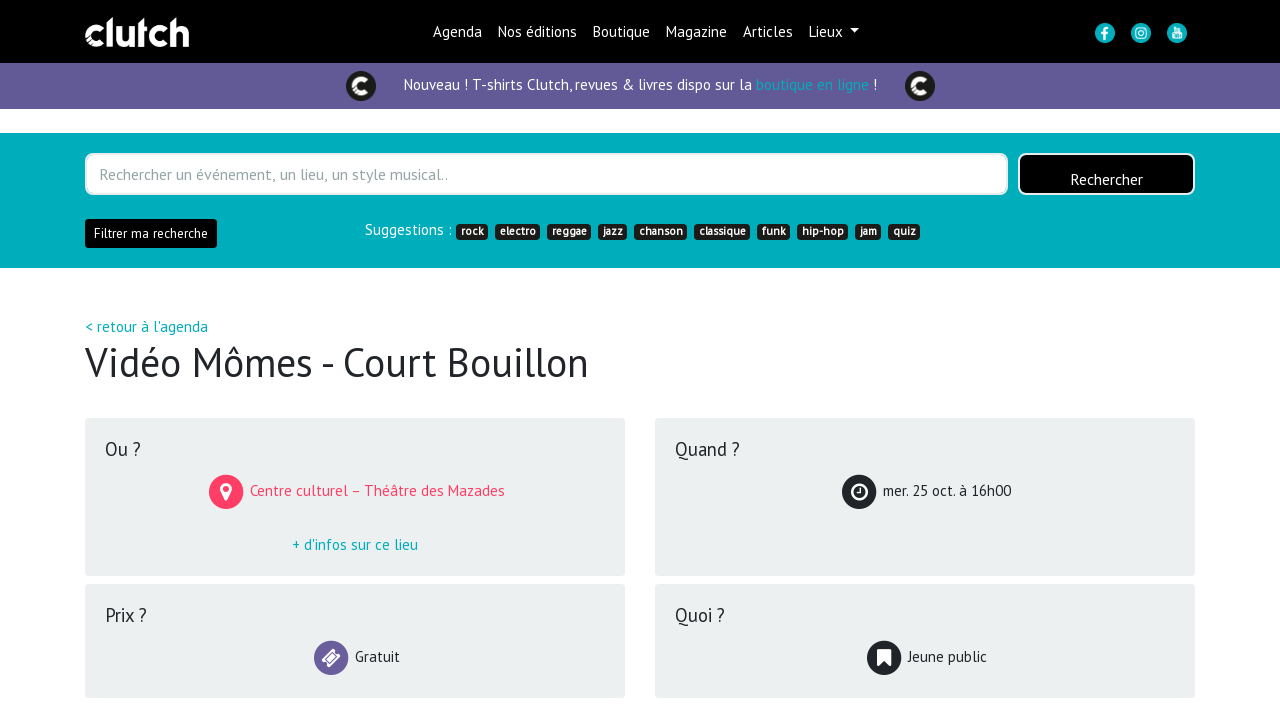

--- FILE ---
content_type: text/html; charset=UTF-8
request_url: https://clutchmag.fr/evenements/118092
body_size: 8323
content:
<!DOCTYPE html>
<html>
<head>
  <meta charset="UTF-8">
  <meta name="description" content="L'actualité culturelle par le magazine gratuit Clutch : soirées, concerts, expositions, spectacles, festivals... Tout l'agenda des sorties et des événements à Toulouse.">
  <meta name="viewport" content="width=device-width, initial-scale=1.0">

  <title>Vidéo Mômes - Court Bouillon - Clutch</title>

  <link href="https://cdn.jsdelivr.net/npm/bootstrap@5.1.3/dist/css/bootstrap.min.css" rel="stylesheet" integrity="sha384-1BmE4kWBq78iYhFldvKuhfTAU6auU8tT94WrHftjDbrCEXSU1oBoqyl2QvZ6jIW3" crossorigin="anonymous">
<link rel="stylesheet" href="https://stackpath.bootstrapcdn.com/font-awesome/4.7.0/css/font-awesome.min.css">
<link rel="stylesheet" href="https://bootswatch.com/4/flatly/bootstrap.min.css">
<link rel="stylesheet" href="https://fonts.googleapis.com/css?family=PT+Sans">
<link rel="stylesheet" href="https://fonts.googleapis.com/css?family=Poppins">
<link rel="stylesheet" href="https://cdn.jsdelivr.net/npm/select2@4.1.0-beta.1/dist/css/select2.min.css" />
<link rel="stylesheet" href="/css/main.css" />
<link rel="stylesheet" href="/css/event-proposal-form.css" />

  <link rel="icon" type="image/png" href="/favicon.png" />
</head>
<body>
  <nav class="navbar navbar-dark navbar-expand-lg mb-0">
  <div class="container">
    <a class="navbar-brand py-sm-0" href="/">
      <img height="30" src="/images/logo_clutch_header.png" alt="Clutch" />
    </a>
    <button class="navbar-toggler" type="button" data-toggle="collapse" data-target="#navbarNav" aria-controls="navbarSupportedContent" aria-expanded="false" aria-label="Toggle navigation">
      <span class="navbar-toggler-icon"></span>
    </button>
    <div class="collapse navbar-collapse" id="navbarNav">
      <ul class="navbar-nav mx-auto">
        <li class="nav-item">
          <a class="nav-link py-sm-0" href="/evenements">Agenda</a>
        </li>
        <li class="nav-item">
          <a class="nav-link py-sm-0" href="/editions-138">Nos éditions</a>
        </li>
        <li class="nav-item">
          <a class="nav-link py-sm-0" href="/boutique">Boutique</a>
        </li>
        <li class="nav-item">
          <a class="nav-link py-sm-0" href="/magazines">Magazine</a>
        </li>
        <li class="nav-item">
          <a class="nav-link py-sm-0" href="https://blog.clutchmag.fr">Articles</a>
        </li>
        <li class="nav-item dropdown py-sm-0">
          <a class="nav-link py-sm-0 dropdown-toggle" href="#" id="locationsDropdown" role="button" data-toggle="dropdown" aria-haspopup="true" aria-expanded="false">
            Lieux
          </a>
          <div class="dropdown-menu" aria-labelledby="locationsDropdown">
            <a class="dropdown-item" href="/city-guide">City guide</a>
            <a class="dropdown-item" href="/ecoles-et-formations">Écoles &amp; Formations</a>
          </div>
        </li>        
      </ul>

      <ul class="navbar-nav">
        <li class="nav-item"><a class="nav-link py-sm-0" href="https://fr-fr.facebook.com/ClutchToulouse" target="_blank"><img src="/images/facebook.png" width="20" class="img-responsive" /></a></li>
        <li class="nav-item"><a class="nav-link py-sm-0" href="https://www.instagram.com/clutch_toulouse" target="_blank"><img src="/images/instagram.png" width="20" class="img-responsive" /></a></li>
        <li class="nav-item"><a class="nav-link py-sm-0" href="https://www.youtube.com/channel/UCqreZjGtEqXBp58qxv9b2VA" target="_blank"><img src="/images/youtube.png" width="20" class="img-responsive" /></a></li>
      </ul>
    </div>
  </div>
</nav>

<div class="annonce p-2 text-center">
  <img height="30" class="mr-4" src="/images/clutch.png" alt="Clutch">
  Nouveau ! T-shirts Clutch, revues &amp; livres dispo sur la <a class="link-blue" target="_blank" href="https://www.clutchmag.fr/boutique">boutique en ligne</a> !
  <img height="30" class="ml-4" src="/images/clutch.png" alt="Clutch">
</div>

  <div class="search-background-blue mt-4">
  <div class="container">
    <form name="search_form" method="post" action="/recherche">
    <div class="form-row">
      <div class="col-12 col-md-9 col-lg-10">
        <div class="form-group"><input type="search" id="search_form_q" name="search_form[q]" placeholder="Rechercher un événement, un lieu, un style musical.." class="form-control form-control-lg form-control" /></div>
      </div>
      <div class="col-12 col-md-3 col-lg-2">
        <div class="form-group"><button type="submit" id="search_form_submit" name="search_form[submit]" class="btn-black btn-lg form-control form-control-lg btn">Rechercher</button></div>
      </div>
    </div>

    <div class="form-row">
      <div class="col-3">
        <a class="btn btn-sm btn-black text-white" data-toggle="collapse" href="#filters" role="button" aria-expanded="false" aria-controls="filters">Filtrer ma recherche</a>  
      </div>
      <div class="col-9">
                <span class="text-white">Suggestions :</span>
                  <a href="/recherche?q=rock"><span class="badge badge-dark suggestion">rock</span></a>
                  <a href="/recherche?q=electro"><span class="badge badge-dark suggestion">electro</span></a>
                  <a href="/recherche?q=reggae"><span class="badge badge-dark suggestion">reggae</span></a>
                  <a href="/recherche?q=jazz"><span class="badge badge-dark suggestion">jazz</span></a>
                  <a href="/recherche?q=chanson"><span class="badge badge-dark suggestion">chanson</span></a>
                  <a href="/recherche?q=classique"><span class="badge badge-dark suggestion">classique</span></a>
                  <a href="/recherche?q=funk"><span class="badge badge-dark suggestion">funk</span></a>
                  <a href="/recherche?q=hip-hop"><span class="badge badge-dark suggestion">hip-hop</span></a>
                  <a href="/recherche?q=jam"><span class="badge badge-dark suggestion">jam</span></a>
                  <a href="/recherche?q=quiz"><span class="badge badge-dark suggestion">quiz</span></a>
                      </div>
    </div>

    <div class="form-row mt-4 collapse" id="filters">
      <div class="col-6">
        <div class="form-group"><label for="search_form_from" class="required">Date de début</label><input type="date" id="search_form_from" name="search_form[from]" required="required" class="form-control" value="2025-11-14" /></div>
      </div>
      <div class="col-6">
        <div class="form-group"><label for="search_form_to" class="required">Date de fin</label><input type="date" id="search_form_to" name="search_form[to]" required="required" class="form-control" value="2025-11-21" /></div>
      </div>
      <div class="col-12">
        <div class="form-group"><div class="form-check">        
        <input type="checkbox" id="search_form_is_free" name="search_form[is_free]" class="form-check-input" value="1" />
        <label class="form-check-label" for="search_form_is_free">Gratuit</label></div></div>
        <div class="form-group"><div class="form-check">        
        <input type="checkbox" id="search_form_is_free_participation" name="search_form[is_free_participation]" class="form-check-input" value="1" />
        <label class="form-check-label" for="search_form_is_free_participation">Participation libre</label></div></div>
      </div>
    </div>
    <input type="hidden" id="search_form__token" name="search_form[_token]" value="c35.QlQmGsL0tCp0kNRNcuSX4kOj0uobX0EiIuXQ2Y-teSc.ASFEWbGZzW4bx4suGpDikRnNpYJwHhYaZZ3itdDFMmkNIhJRjI3WTBmlvw" /></form>
    
  </div>
</div>


<div class="container">
  <!-- Header -->
  <div class="row mt-4">
    <div class="col-12">
      <p class="text-primary mt-4 mb-0"><a href="/evenements">&lt; retour à l'agenda</a></p>
      <h2 class="mt-0 mb-4 text-capitalize">Vidéo Mômes - Court Bouillon </h2>
    </div>
  </div>

  <!-- Infos NEW -->
  <div class="row mt-2">
    <!-- Where -->
    <div class="col-12 col-md-6 mb-2">
      <div class="card bg-light border-0 h-100">
        <div class="card-body">
          <h5 class="card-title">Ou ?</h5>
          <p class="card-text text-center">
            <span class="fa-stack fa-lg text-rose">
              <i class="fa fa-circle fa-stack-2x"></i>
              <i class="fa fa-map-marker fa-stack-1x fa-inverse" aria-hidden="true"></i>
            </span> <span class="text-rose">Centre culturel – Théâtre des Mazades</span>
            <br /><br />
                        <a class="h6 mb-2 link-blue" href="/lieux/centre-culturel-theatre-des-mazades">+ d'infos sur ce lieu</a>
                      </p>
        </div>
      </div>
    </div>
    <!-- When -->
    <div class="col-12 col-md-6 mb-2">
      <div class="card bg-light border-0 h-100">
        <div class="card-body">
          <h5 class="card-title">Quand ?</h5>
          <p class="card-text text-center">
             <span class="fa-stack fa-lg">
              <i class="fa fa-circle fa-stack-2x"></i>
              <i class="fa fa-clock-o fa-stack-1x fa-inverse" aria-hidden="true"></i>
            </span> mer. 25 oct. à 16h00
            <br /><br />
                      </p>
        </div>
      </div>
    </div>
    <!-- Price -->
    <div class="col-12 col-md-6 mb-2">
      <div class="card bg-light border-0 h-100">
        <div class="card-body">
          <h5 class="card-title">Prix ?</h5>
          <p class="card-text text-center">
            <span class="fa-stack fa-lg text-violet">
              <i class="fa fa-circle fa-stack-2x"></i>
              <i class="fa fa-ticket fa-stack-1x fa-inverse" aria-hidden="true"></i>
            </span> Gratuit          </p>
        </div>
      </div>
    </div>
    <!-- What -->
    <div class="col-12 col-md-6 mb-2">
      <div class="card bg-light border-0 h-100">
        <div class="card-body">
          <h5 class="card-title">Quoi ?</h5>
          <p class="card-text text-center">
            <span class="fa-stack fa-lg">
              <i class="fa fa-circle fa-stack-2x"></i>
              <i class="fa fa-bookmark fa-stack-1x fa-inverse" aria-hidden="true"></i>
            </span> <span>Jeune public</span>          </p>
        </div>
      </div>
    </div>
      </div>
</div>

<!-- Next events -->
<div class="container">
  <div class="row mt-4" >
    <div class="col-12 mb-2">
      <h4>Les prochains événements dans ce lieu</h4>
    </div>

        <div class="col-12 col-md-6 col-lg-4 mb-4">
      <div class="card card-event   ">
  <div class="card-body">
    <div class="row">
      <div class="col-12">
        <!-- Griffe -->
        <img src="/images/griffe_agenda.png" width="30" alt="Griffe" />

        <!-- Title -->
        <span class="display-7 text-lowercase text-uppercase text-primary mb-1"><a href="/evenements/175360">Don Giovanni de Wolfgang Amadeus Mozart</a></span>

        <!-- Right -->
        <span class="float-md-end d-block d-sm-inline display-8">
          <!-- Date -->
          <span class="mt-0 mb-2 text-capitalize"><b><time dateTime="2025-11-14T17:00:00+01:00">vendredi 14 novembre</b> <i class="fa fa-clock-o" aria-hidden="true"></i> 17h00</time></span>
          |
          <!-- Price -->
          <span class="fa-stack text-violet">
            <i class="fa fa-circle fa-stack-2x"></i>
            <i class="fa fa-ticket fa-stack-1x fa-inverse" aria-hidden="true"></i>
          </span> Gratuit        </span>

        <!-- Location -->
        <div class="ml-3">
          <a class="card-event-location-link" href="/lieux/centre-culturel-theatre-des-mazades"><i class="fa fa-map-marker" aria-hidden="true"></i> Centre culturel – Théâtre des Mazades</a> <i class="distance"></i>
                    <a class="link-discover" href="/lieux/centre-culturel-theatre-des-mazades">[Découvrir ce lieu]</a>
            
        </div>
      </div>
    </div>

    <div class="row">
      <div class="col-12 mt-2">
        <!-- Category & Tags -->
        <span class="badge badge-dark">Concert et club</span>
                <span class="badge badge-dark"><a class="text-white" href="/recherche?q=Conf%C3%A9rence"><i class="fa fa-bookmark" aria-hidden="true"></i> Conférence</a></span>
                <span class="badge badge-dark"><a class="text-white" href="/recherche?q=Op%C3%A9ra"><i class="fa fa-bookmark" aria-hidden="true"></i> Opéra</a></span>
              </div>
    </div>

      
  </div>
</div>

    </div>
        <div class="col-12 col-md-6 col-lg-4 mb-4">
      <div class="card card-event   ">
  <div class="card-body">
    <div class="row">
      <div class="col-12">
        <!-- Griffe -->
        <img src="/images/griffe_agenda.png" width="30" alt="Griffe" />

        <!-- Title -->
        <span class="display-7 text-lowercase text-uppercase text-primary mb-1"><a href="/evenements/175295">Cogito | Cie Nouons-nous</a></span>

        <!-- Right -->
        <span class="float-md-end d-block d-sm-inline display-8">
          <!-- Date -->
          <span class="mt-0 mb-2 text-capitalize"><b><time dateTime="2025-11-14T20:00:00+01:00">vendredi 14 novembre</b> <i class="fa fa-clock-o" aria-hidden="true"></i> 20h00</time></span>
          |
          <!-- Price -->
          <span class="fa-stack text-violet">
            <i class="fa fa-circle fa-stack-2x"></i>
            <i class="fa fa-ticket fa-stack-1x fa-inverse" aria-hidden="true"></i>
          </span> odyssud.com        </span>

        <!-- Location -->
        <div class="ml-3">
          <a class="card-event-location-link" href="/lieux/centre-culturel-theatre-des-mazades"><i class="fa fa-map-marker" aria-hidden="true"></i> Centre culturel – Théâtre des Mazades</a> <i class="distance"></i>
                    <a class="link-discover" href="/lieux/centre-culturel-theatre-des-mazades">[Découvrir ce lieu]</a>
            
        </div>
      </div>
    </div>

    <div class="row">
      <div class="col-12 mt-2">
        <!-- Category & Tags -->
        <span class="badge badge-dark">Concert et club</span>
                <span class="badge badge-dark"><a class="text-white" href="/recherche?q=Jeune%20public"><i class="fa fa-bookmark" aria-hidden="true"></i> Jeune public</a></span>
                <span class="badge badge-dark"><a class="text-white" href="/recherche?q=Marionnettes"><i class="fa fa-bookmark" aria-hidden="true"></i> Marionnettes</a></span>
              </div>
    </div>

      
  </div>
</div>

    </div>
        <div class="col-12 col-md-6 col-lg-4 mb-4">
      <div class="card card-event   ">
  <div class="card-body">
    <div class="row">
      <div class="col-12">
        <!-- Griffe -->
        <img src="/images/griffe_agenda.png" width="30" alt="Griffe" />

        <!-- Title -->
        <span class="display-7 text-lowercase text-uppercase text-primary mb-1"><a href="/evenements/178744">30000 ans Manon Bril</a></span>

        <!-- Right -->
        <span class="float-md-end d-block d-sm-inline display-8">
          <!-- Date -->
          <span class="mt-0 mb-2 text-capitalize"><b><time dateTime="2025-11-15T20:00:00+01:00">samedi 15 novembre</b> <i class="fa fa-clock-o" aria-hidden="true"></i> 20h00</time></span>
          |
          <!-- Price -->
          <span class="fa-stack text-violet">
            <i class="fa fa-circle fa-stack-2x"></i>
            <i class="fa fa-ticket fa-stack-1x fa-inverse" aria-hidden="true"></i>
          </span> nc        </span>

        <!-- Location -->
        <div class="ml-3">
          <a class="card-event-location-link" href="/lieux/centre-culturel-theatre-des-mazades"><i class="fa fa-map-marker" aria-hidden="true"></i> Centre culturel – Théâtre des Mazades</a> <i class="distance"></i>
                    <a class="link-discover" href="/lieux/centre-culturel-theatre-des-mazades">[Découvrir ce lieu]</a>
            
        </div>
      </div>
    </div>

    <div class="row">
      <div class="col-12 mt-2">
        <!-- Category & Tags -->
        <span class="badge badge-dark">Concert et club</span>
                <span class="badge badge-dark"><a class="text-white" href="/recherche?q=Humour"><i class="fa fa-bookmark" aria-hidden="true"></i> Humour</a></span>
              </div>
    </div>

      
  </div>
</div>

    </div>
        <div class="col-12 col-md-6 col-lg-4 mb-4">
      <div class="card card-event   ">
  <div class="card-body">
    <div class="row">
      <div class="col-12">
        <!-- Griffe -->
        <img src="/images/griffe_agenda.png" width="30" alt="Griffe" />

        <!-- Title -->
        <span class="display-7 text-lowercase text-uppercase text-primary mb-1"><a href="/evenements/175333">3 Paquets de clopes et une R5, ça vous fera une incroyable histoire à raconter | Cie Les Point Nommées</a></span>

        <!-- Right -->
        <span class="float-md-end d-block d-sm-inline display-8">
          <!-- Date -->
          <span class="mt-0 mb-2 text-capitalize"><b><time dateTime="2025-11-19T20:00:00+01:00">mercredi 19 novembre</b> <i class="fa fa-clock-o" aria-hidden="true"></i> 20h00</time></span>
          |
          <!-- Price -->
          <span class="fa-stack text-violet">
            <i class="fa fa-circle fa-stack-2x"></i>
            <i class="fa fa-ticket fa-stack-1x fa-inverse" aria-hidden="true"></i>
          </span> www.marionnettissimo.com        </span>

        <!-- Location -->
        <div class="ml-3">
          <a class="card-event-location-link" href="/lieux/centre-culturel-theatre-des-mazades"><i class="fa fa-map-marker" aria-hidden="true"></i> Centre culturel – Théâtre des Mazades</a> <i class="distance"></i>
                    <a class="link-discover" href="/lieux/centre-culturel-theatre-des-mazades">[Découvrir ce lieu]</a>
            
        </div>
      </div>
    </div>

    <div class="row">
      <div class="col-12 mt-2">
        <!-- Category & Tags -->
        <span class="badge badge-dark">Concert et club</span>
                <span class="badge badge-dark"><a class="text-white" href="/recherche?q=Th%C3%A9%C3%A2tre"><i class="fa fa-bookmark" aria-hidden="true"></i> Théâtre</a></span>
              </div>
    </div>

      
  </div>
</div>

    </div>
        <div class="col-12 col-md-6 col-lg-4 mb-4">
      <div class="card card-event   ">
  <div class="card-body">
    <div class="row">
      <div class="col-12">
        <!-- Griffe -->
        <img src="/images/griffe_agenda.png" width="30" alt="Griffe" />

        <!-- Title -->
        <span class="display-7 text-lowercase text-uppercase text-primary mb-1"><a href="/evenements/178738">Le Cabaret de la Nonne</a></span>

        <!-- Right -->
        <span class="float-md-end d-block d-sm-inline display-8">
          <!-- Date -->
          <span class="mt-0 mb-2 text-capitalize"><b><time dateTime="2025-11-25T18:30:00+01:00">mardi 25 novembre</b> <i class="fa fa-clock-o" aria-hidden="true"></i> 18h30</time></span>
          |
          <!-- Price -->
          <span class="fa-stack text-violet">
            <i class="fa fa-circle fa-stack-2x"></i>
            <i class="fa fa-ticket fa-stack-1x fa-inverse" aria-hidden="true"></i>
          </span> Gratuit        </span>

        <!-- Location -->
        <div class="ml-3">
          <a class="card-event-location-link" href="/lieux/centre-culturel-theatre-des-mazades"><i class="fa fa-map-marker" aria-hidden="true"></i> Centre culturel – Théâtre des Mazades</a> <i class="distance"></i>
                    <a class="link-discover" href="/lieux/centre-culturel-theatre-des-mazades">[Découvrir ce lieu]</a>
            
        </div>
      </div>
    </div>

    <div class="row">
      <div class="col-12 mt-2">
        <!-- Category & Tags -->
        <span class="badge badge-dark">Concert et club</span>
                <span class="badge badge-dark"><a class="text-white" href="/recherche?q=Th%C3%A9%C3%A2tre"><i class="fa fa-bookmark" aria-hidden="true"></i> Théâtre</a></span>
              </div>
    </div>

      
  </div>
</div>

    </div>
        <div class="col-12 col-md-6 col-lg-4 mb-4">
      <div class="card card-event   ">
  <div class="card-body">
    <div class="row">
      <div class="col-12">
        <!-- Griffe -->
        <img src="/images/griffe_agenda.png" width="30" alt="Griffe" />

        <!-- Title -->
        <span class="display-7 text-lowercase text-uppercase text-primary mb-1"><a href="/evenements/175335">Le Cabaret de la Nonne | Ira! Compagnie</a></span>

        <!-- Right -->
        <span class="float-md-end d-block d-sm-inline display-8">
          <!-- Date -->
          <span class="mt-0 mb-2 text-capitalize"><b><time dateTime="2025-11-26T18:30:00+01:00">mercredi 26 novembre</b> <i class="fa fa-clock-o" aria-hidden="true"></i> 18h30</time></span>
          |
          <!-- Price -->
          <span class="fa-stack text-violet">
            <i class="fa fa-circle fa-stack-2x"></i>
            <i class="fa fa-ticket fa-stack-1x fa-inverse" aria-hidden="true"></i>
          </span> Gratuit        </span>

        <!-- Location -->
        <div class="ml-3">
          <a class="card-event-location-link" href="/lieux/centre-culturel-theatre-des-mazades"><i class="fa fa-map-marker" aria-hidden="true"></i> Centre culturel – Théâtre des Mazades</a> <i class="distance"></i>
                    <a class="link-discover" href="/lieux/centre-culturel-theatre-des-mazades">[Découvrir ce lieu]</a>
            
        </div>
      </div>
    </div>

    <div class="row">
      <div class="col-12 mt-2">
        <!-- Category & Tags -->
        <span class="badge badge-dark">Concert et club</span>
                <span class="badge badge-dark"><a class="text-white" href="/recherche?q=Th%C3%A9%C3%A2tre"><i class="fa fa-bookmark" aria-hidden="true"></i> Théâtre</a></span>
                <span class="badge badge-dark"><a class="text-white" href="/recherche?q=En%20cr%C3%A9ation"><i class="fa fa-bookmark" aria-hidden="true"></i> En création</a></span>
              </div>
    </div>

      
  </div>
</div>

    </div>
        <div class="col-12 col-md-6 col-lg-4 mb-4">
      <div class="card card-event   ">
  <div class="card-body">
    <div class="row">
      <div class="col-12">
        <!-- Griffe -->
        <img src="/images/griffe_agenda.png" width="30" alt="Griffe" />

        <!-- Title -->
        <span class="display-7 text-lowercase text-uppercase text-primary mb-1"><a href="/evenements/175357">Tisser le monde, broder l’identité | Vernissage</a></span>

        <!-- Right -->
        <span class="float-md-end d-block d-sm-inline display-8">
          <!-- Date -->
          <span class="mt-0 mb-2 text-capitalize"><b><time dateTime="2025-11-27T18:30:00+01:00">jeudi 27 novembre</b> <i class="fa fa-clock-o" aria-hidden="true"></i> 18h30</time></span>
          |
          <!-- Price -->
          <span class="fa-stack text-violet">
            <i class="fa fa-circle fa-stack-2x"></i>
            <i class="fa fa-ticket fa-stack-1x fa-inverse" aria-hidden="true"></i>
          </span> Gratuit        </span>

        <!-- Location -->
        <div class="ml-3">
          <a class="card-event-location-link" href="/lieux/centre-culturel-theatre-des-mazades"><i class="fa fa-map-marker" aria-hidden="true"></i> Centre culturel – Théâtre des Mazades</a> <i class="distance"></i>
                    <a class="link-discover" href="/lieux/centre-culturel-theatre-des-mazades">[Découvrir ce lieu]</a>
            
        </div>
      </div>
    </div>

    <div class="row">
      <div class="col-12 mt-2">
        <!-- Category & Tags -->
        <span class="badge badge-dark">Concert et club</span>
                <span class="badge badge-dark"><a class="text-white" href="/recherche?q=Tissages"><i class="fa fa-bookmark" aria-hidden="true"></i> Tissages</a></span>
                <span class="badge badge-dark"><a class="text-white" href="/recherche?q=Art"><i class="fa fa-bookmark" aria-hidden="true"></i> Art</a></span>
                <span class="badge badge-dark"><a class="text-white" href="/recherche?q=%C5%92uvres%20brod%C3%A9es"><i class="fa fa-bookmark" aria-hidden="true"></i> Œuvres brodées</a></span>
              </div>
    </div>

      
  </div>
</div>

    </div>
        <div class="col-12 col-md-6 col-lg-4 mb-4">
      <div class="card card-event   ">
  <div class="card-body">
    <div class="row">
      <div class="col-12">
        <!-- Griffe -->
        <img src="/images/griffe_agenda.png" width="30" alt="Griffe" />

        <!-- Title -->
        <span class="display-7 text-lowercase text-uppercase text-primary mb-1"><a href="/evenements/178236">Connexe</a></span>

        <!-- Right -->
        <span class="float-md-end d-block d-sm-inline display-8">
          <!-- Date -->
          <span class="mt-0 mb-2 text-capitalize"><b><time dateTime="2025-11-28T20:00:00+01:00">vendredi 28 novembre</b> <i class="fa fa-clock-o" aria-hidden="true"></i> 20h00</time></span>
          |
          <!-- Price -->
          <span class="fa-stack text-violet">
            <i class="fa fa-circle fa-stack-2x"></i>
            <i class="fa fa-ticket fa-stack-1x fa-inverse" aria-hidden="true"></i>
          </span> 7 à 14 €        </span>

        <!-- Location -->
        <div class="ml-3">
          <a class="card-event-location-link" href="/lieux/centre-culturel-theatre-des-mazades"><i class="fa fa-map-marker" aria-hidden="true"></i> Centre culturel – Théâtre des Mazades</a> <i class="distance"></i>
                    <a class="link-discover" href="/lieux/centre-culturel-theatre-des-mazades">[Découvrir ce lieu]</a>
            
        </div>
      </div>
    </div>

    <div class="row">
      <div class="col-12 mt-2">
        <!-- Category & Tags -->
        <span class="badge badge-dark">Concert et club</span>
                <span class="badge badge-dark"><a class="text-white" href="/recherche?q=Th%C3%A9%C3%A2tre"><i class="fa fa-bookmark" aria-hidden="true"></i> Théâtre</a></span>
              </div>
    </div>

      
  </div>
</div>

    </div>
        <div class="col-12 col-md-6 col-lg-4 mb-4">
      <div class="card card-event   ">
  <div class="card-body">
    <div class="row">
      <div class="col-12">
        <!-- Griffe -->
        <img src="/images/griffe_agenda.png" width="30" alt="Griffe" />

        <!-- Title -->
        <span class="display-7 text-lowercase text-uppercase text-primary mb-1"><a href="/evenements/175336">Connexe | Cie MMCC</a></span>

        <!-- Right -->
        <span class="float-md-end d-block d-sm-inline display-8">
          <!-- Date -->
          <span class="mt-0 mb-2 text-capitalize"><b><time dateTime="2025-11-28T20:00:00+01:00">vendredi 28 novembre</b> <i class="fa fa-clock-o" aria-hidden="true"></i> 20h00</time></span>
          |
          <!-- Price -->
          <span class="fa-stack text-violet">
            <i class="fa fa-circle fa-stack-2x"></i>
            <i class="fa fa-ticket fa-stack-1x fa-inverse" aria-hidden="true"></i>
          </span> grand-rond.org        </span>

        <!-- Location -->
        <div class="ml-3">
          <a class="card-event-location-link" href="/lieux/centre-culturel-theatre-des-mazades"><i class="fa fa-map-marker" aria-hidden="true"></i> Centre culturel – Théâtre des Mazades</a> <i class="distance"></i>
                    <a class="link-discover" href="/lieux/centre-culturel-theatre-des-mazades">[Découvrir ce lieu]</a>
            
        </div>
      </div>
    </div>

    <div class="row">
      <div class="col-12 mt-2">
        <!-- Category & Tags -->
        <span class="badge badge-dark">Concert et club</span>
                <span class="badge badge-dark"><a class="text-white" href="/recherche?q=Danse"><i class="fa fa-bookmark" aria-hidden="true"></i> Danse</a></span>
                <span class="badge badge-dark"><a class="text-white" href="/recherche?q=En%20cr%C3%A9ation"><i class="fa fa-bookmark" aria-hidden="true"></i> En création</a></span>
              </div>
    </div>

      
  </div>
</div>

    </div>
        <div class="col-12 col-md-6 col-lg-4 mb-4">
      <div class="card card-event   ">
  <div class="card-body">
    <div class="row">
      <div class="col-12">
        <!-- Griffe -->
        <img src="/images/griffe_agenda.png" width="30" alt="Griffe" />

        <!-- Title -->
        <span class="display-7 text-lowercase text-uppercase text-primary mb-1"><a href="/evenements/175385">Workshop de tissage traditionnel | Au coeur de la culture amazighe</a></span>

        <!-- Right -->
        <span class="float-md-end d-block d-sm-inline display-8">
          <!-- Date -->
          <span class="mt-0 mb-2 text-capitalize"><b><time dateTime="2025-11-29T10:30:00+01:00">samedi 29 novembre</b> <i class="fa fa-clock-o" aria-hidden="true"></i> 10h30</time></span>
          |
          <!-- Price -->
          <span class="fa-stack text-violet">
            <i class="fa fa-circle fa-stack-2x"></i>
            <i class="fa fa-ticket fa-stack-1x fa-inverse" aria-hidden="true"></i>
          </span> www.amlilifestival.com        </span>

        <!-- Location -->
        <div class="ml-3">
          <a class="card-event-location-link" href="/lieux/centre-culturel-theatre-des-mazades"><i class="fa fa-map-marker" aria-hidden="true"></i> Centre culturel – Théâtre des Mazades</a> <i class="distance"></i>
                    <a class="link-discover" href="/lieux/centre-culturel-theatre-des-mazades">[Découvrir ce lieu]</a>
            
        </div>
      </div>
    </div>

    <div class="row">
      <div class="col-12 mt-2">
        <!-- Category & Tags -->
        <span class="badge badge-dark">Concert et club</span>
                <span class="badge badge-dark"><a class="text-white" href="/recherche?q=Tissage"><i class="fa fa-bookmark" aria-hidden="true"></i> Tissage</a></span>
                <span class="badge badge-dark"><a class="text-white" href="/recherche?q=H%C3%A9ritage%20berb%C3%A8re"><i class="fa fa-bookmark" aria-hidden="true"></i> Héritage berbère</a></span>
                <span class="badge badge-dark"><a class="text-white" href="/recherche?q=Culture%20amazighe"><i class="fa fa-bookmark" aria-hidden="true"></i> Culture amazighe</a></span>
              </div>
    </div>

      
  </div>
</div>

    </div>
        <div class="col-12 col-md-6 col-lg-4 mb-4">
      <div class="card card-event   ">
  <div class="card-body">
    <div class="row">
      <div class="col-12">
        <!-- Griffe -->
        <img src="/images/griffe_agenda.png" width="30" alt="Griffe" />

        <!-- Title -->
        <span class="display-7 text-lowercase text-uppercase text-primary mb-1"><a href="/evenements/175386">Atelier parents-enfants recycl&#039;art entre terre et verre | Au coeur de la culture amazighe</a></span>

        <!-- Right -->
        <span class="float-md-end d-block d-sm-inline display-8">
          <!-- Date -->
          <span class="mt-0 mb-2 text-capitalize"><b><time dateTime="2025-11-29T14:30:00+01:00">samedi 29 novembre</b> <i class="fa fa-clock-o" aria-hidden="true"></i> 14h30</time></span>
          |
          <!-- Price -->
          <span class="fa-stack text-violet">
            <i class="fa fa-circle fa-stack-2x"></i>
            <i class="fa fa-ticket fa-stack-1x fa-inverse" aria-hidden="true"></i>
          </span> Gratuit        </span>

        <!-- Location -->
        <div class="ml-3">
          <a class="card-event-location-link" href="/lieux/centre-culturel-theatre-des-mazades"><i class="fa fa-map-marker" aria-hidden="true"></i> Centre culturel – Théâtre des Mazades</a> <i class="distance"></i>
                    <a class="link-discover" href="/lieux/centre-culturel-theatre-des-mazades">[Découvrir ce lieu]</a>
            
        </div>
      </div>
    </div>

    <div class="row">
      <div class="col-12 mt-2">
        <!-- Category & Tags -->
        <span class="badge badge-dark">Concert et club</span>
                <span class="badge badge-dark"><a class="text-white" href="/recherche?q=Atelier%20plastique"><i class="fa fa-bookmark" aria-hidden="true"></i> Atelier plastique</a></span>
                <span class="badge badge-dark"><a class="text-white" href="/recherche?q=H%C3%A9ritage%20berb%C3%A8re"><i class="fa fa-bookmark" aria-hidden="true"></i> Héritage berbère</a></span>
                <span class="badge badge-dark"><a class="text-white" href="/recherche?q=Culture%20amazighe"><i class="fa fa-bookmark" aria-hidden="true"></i> Culture amazighe</a></span>
              </div>
    </div>

      
  </div>
</div>

    </div>
        <div class="col-12 col-md-6 col-lg-4 mb-4">
      <div class="card card-event   ">
  <div class="card-body">
    <div class="row">
      <div class="col-12">
        <!-- Griffe -->
        <img src="/images/griffe_agenda.png" width="30" alt="Griffe" />

        <!-- Title -->
        <span class="display-7 text-lowercase text-uppercase text-primary mb-1"><a href="/evenements/175387">Projection du documentaire Azar de Malik Bourkache | Au coeur de la culture amazighe</a></span>

        <!-- Right -->
        <span class="float-md-end d-block d-sm-inline display-8">
          <!-- Date -->
          <span class="mt-0 mb-2 text-capitalize"><b><time dateTime="2025-11-29T17:00:00+01:00">samedi 29 novembre</b> <i class="fa fa-clock-o" aria-hidden="true"></i> 17h00</time></span>
          |
          <!-- Price -->
          <span class="fa-stack text-violet">
            <i class="fa fa-circle fa-stack-2x"></i>
            <i class="fa fa-ticket fa-stack-1x fa-inverse" aria-hidden="true"></i>
          </span> Part. libre        </span>

        <!-- Location -->
        <div class="ml-3">
          <a class="card-event-location-link" href="/lieux/centre-culturel-theatre-des-mazades"><i class="fa fa-map-marker" aria-hidden="true"></i> Centre culturel – Théâtre des Mazades</a> <i class="distance"></i>
                    <a class="link-discover" href="/lieux/centre-culturel-theatre-des-mazades">[Découvrir ce lieu]</a>
            
        </div>
      </div>
    </div>

    <div class="row">
      <div class="col-12 mt-2">
        <!-- Category & Tags -->
        <span class="badge badge-dark">Concert et club</span>
                <span class="badge badge-dark"><a class="text-white" href="/recherche?q=Projection"><i class="fa fa-bookmark" aria-hidden="true"></i> Projection</a></span>
                <span class="badge badge-dark"><a class="text-white" href="/recherche?q=H%C3%A9ritage%20berb%C3%A8re"><i class="fa fa-bookmark" aria-hidden="true"></i> Héritage berbère</a></span>
                <span class="badge badge-dark"><a class="text-white" href="/recherche?q=Culture%20amazighe"><i class="fa fa-bookmark" aria-hidden="true"></i> Culture amazighe</a></span>
              </div>
    </div>

      
  </div>
</div>

    </div>
        <div class="col-12 col-md-6 col-lg-4 mb-4">
      <div class="card card-event   ">
  <div class="card-body">
    <div class="row">
      <div class="col-12">
        <!-- Griffe -->
        <img src="/images/griffe_agenda.png" width="30" alt="Griffe" />

        <!-- Title -->
        <span class="display-7 text-lowercase text-uppercase text-primary mb-1"><a href="/evenements/179075">Fabrice Ramalingom</a></span>

        <!-- Right -->
        <span class="float-md-end d-block d-sm-inline display-8">
          <!-- Date -->
          <span class="mt-0 mb-2 text-capitalize"><b><time dateTime="2025-12-05T11:00:00+01:00">vendredi 5 décembre</b> <i class="fa fa-clock-o" aria-hidden="true"></i> 11h00</time></span>
          |
          <!-- Price -->
          <span class="fa-stack text-violet">
            <i class="fa fa-circle fa-stack-2x"></i>
            <i class="fa fa-ticket fa-stack-1x fa-inverse" aria-hidden="true"></i>
          </span> 6,5 à 11 €        </span>

        <!-- Location -->
        <div class="ml-3">
          <a class="card-event-location-link" href="/lieux/centre-culturel-theatre-des-mazades"><i class="fa fa-map-marker" aria-hidden="true"></i> Centre culturel – Théâtre des Mazades</a> <i class="distance"></i>
                    <a class="link-discover" href="/lieux/centre-culturel-theatre-des-mazades">[Découvrir ce lieu]</a>
            
        </div>
      </div>
    </div>

    <div class="row">
      <div class="col-12 mt-2">
        <!-- Category & Tags -->
        <span class="badge badge-dark">Concert et club</span>
                <span class="badge badge-dark"><a class="text-white" href="/recherche?q=Danse"><i class="fa fa-bookmark" aria-hidden="true"></i> Danse</a></span>
              </div>
    </div>

      
  </div>
</div>

    </div>
        <div class="col-12 col-md-6 col-lg-4 mb-4">
      <div class="card card-event   ">
  <div class="card-body">
    <div class="row">
      <div class="col-12">
        <!-- Griffe -->
        <img src="/images/griffe_agenda.png" width="30" alt="Griffe" />

        <!-- Title -->
        <span class="display-7 text-lowercase text-uppercase text-primary mb-1"><a href="/evenements/175337">3 poids, 3 mesures | Fabrice Ramalingom - Compagnie R.A.M.a</a></span>

        <!-- Right -->
        <span class="float-md-end d-block d-sm-inline display-8">
          <!-- Date -->
          <span class="mt-0 mb-2 text-capitalize"><b><time dateTime="2025-12-06T11:00:00+01:00">samedi 6 décembre</b> <i class="fa fa-clock-o" aria-hidden="true"></i> 11h00</time></span>
          |
          <!-- Price -->
          <span class="fa-stack text-violet">
            <i class="fa fa-circle fa-stack-2x"></i>
            <i class="fa fa-ticket fa-stack-1x fa-inverse" aria-hidden="true"></i>
          </span> http://bit.ly/44zowyk        </span>

        <!-- Location -->
        <div class="ml-3">
          <a class="card-event-location-link" href="/lieux/centre-culturel-theatre-des-mazades"><i class="fa fa-map-marker" aria-hidden="true"></i> Centre culturel – Théâtre des Mazades</a> <i class="distance"></i>
                    <a class="link-discover" href="/lieux/centre-culturel-theatre-des-mazades">[Découvrir ce lieu]</a>
            
        </div>
      </div>
    </div>

    <div class="row">
      <div class="col-12 mt-2">
        <!-- Category & Tags -->
        <span class="badge badge-dark">Concert et club</span>
                <span class="badge badge-dark"><a class="text-white" href="/recherche?q=Danse"><i class="fa fa-bookmark" aria-hidden="true"></i> Danse</a></span>
              </div>
    </div>

      
  </div>
</div>

    </div>
        <div class="col-12 col-md-6 col-lg-4 mb-4">
      <div class="card card-event   ">
  <div class="card-body">
    <div class="row">
      <div class="col-12">
        <!-- Griffe -->
        <img src="/images/griffe_agenda.png" width="30" alt="Griffe" />

        <!-- Title -->
        <span class="display-7 text-lowercase text-uppercase text-primary mb-1"><a href="/evenements/179216">3 poids, 3 mesures</a></span>

        <!-- Right -->
        <span class="float-md-end d-block d-sm-inline display-8">
          <!-- Date -->
          <span class="mt-0 mb-2 text-capitalize"><b><time dateTime="2025-12-06T11:00:00+01:00">samedi 6 décembre</b> <i class="fa fa-clock-o" aria-hidden="true"></i> 11h00</time></span>
          |
          <!-- Price -->
          <span class="fa-stack text-violet">
            <i class="fa fa-circle fa-stack-2x"></i>
            <i class="fa fa-ticket fa-stack-1x fa-inverse" aria-hidden="true"></i>
          </span> nc        </span>

        <!-- Location -->
        <div class="ml-3">
          <a class="card-event-location-link" href="/lieux/centre-culturel-theatre-des-mazades"><i class="fa fa-map-marker" aria-hidden="true"></i> Centre culturel – Théâtre des Mazades</a> <i class="distance"></i>
                    <a class="link-discover" href="/lieux/centre-culturel-theatre-des-mazades">[Découvrir ce lieu]</a>
            
        </div>
      </div>
    </div>

    <div class="row">
      <div class="col-12 mt-2">
        <!-- Category & Tags -->
        <span class="badge badge-dark">Concert et club</span>
                <span class="badge badge-dark"><a class="text-white" href="/recherche?q=Danse"><i class="fa fa-bookmark" aria-hidden="true"></i> Danse</a></span>
                <span class="badge badge-dark"><a class="text-white" href="/recherche?q=%20jeune%20public"><i class="fa fa-bookmark" aria-hidden="true"></i>  jeune public</a></span>
              </div>
    </div>

      
  </div>
</div>

    </div>
        <div class="col-12 col-md-6 col-lg-4 mb-4">
      <div class="card card-event   ">
  <div class="card-body">
    <div class="row">
      <div class="col-12">
        <!-- Griffe -->
        <img src="/images/griffe_agenda.png" width="30" alt="Griffe" />

        <!-- Title -->
        <span class="display-7 text-lowercase text-uppercase text-primary mb-1"><a href="/evenements/179072">Sourd et alors ?</a></span>

        <!-- Right -->
        <span class="float-md-end d-block d-sm-inline display-8">
          <!-- Date -->
          <span class="mt-0 mb-2 text-capitalize"><b><time dateTime="2025-12-16T20:00:00+01:00">mardi 16 décembre</b> <i class="fa fa-clock-o" aria-hidden="true"></i> 20h00</time></span>
          |
          <!-- Price -->
          <span class="fa-stack text-violet">
            <i class="fa fa-circle fa-stack-2x"></i>
            <i class="fa fa-ticket fa-stack-1x fa-inverse" aria-hidden="true"></i>
          </span> Gratuit        </span>

        <!-- Location -->
        <div class="ml-3">
          <a class="card-event-location-link" href="/lieux/centre-culturel-theatre-des-mazades"><i class="fa fa-map-marker" aria-hidden="true"></i> Centre culturel – Théâtre des Mazades</a> <i class="distance"></i>
                    <a class="link-discover" href="/lieux/centre-culturel-theatre-des-mazades">[Découvrir ce lieu]</a>
            
        </div>
      </div>
    </div>

    <div class="row">
      <div class="col-12 mt-2">
        <!-- Category & Tags -->
        <span class="badge badge-dark">Concert et club</span>
                <span class="badge badge-dark"><a class="text-white" href="/recherche?q=Th%C3%A9%C3%A2tre"><i class="fa fa-bookmark" aria-hidden="true"></i> Théâtre</a></span>
              </div>
    </div>

      
  </div>
</div>

    </div>
        <div class="col-12 col-md-6 col-lg-4 mb-4">
      <div class="card card-event   ">
  <div class="card-body">
    <div class="row">
      <div class="col-12">
        <!-- Griffe -->
        <img src="/images/griffe_agenda.png" width="30" alt="Griffe" />

        <!-- Title -->
        <span class="display-7 text-lowercase text-uppercase text-primary mb-1"><a href="/evenements/175338">Sorcière toi-même| Cie Rouges les Anges</a></span>

        <!-- Right -->
        <span class="float-md-end d-block d-sm-inline display-8">
          <!-- Date -->
          <span class="mt-0 mb-2 text-capitalize"><b><time dateTime="2025-12-17T18:00:00+01:00">mercredi 17 décembre</b> <i class="fa fa-clock-o" aria-hidden="true"></i> 18h00</time></span>
          |
          <!-- Price -->
          <span class="fa-stack text-violet">
            <i class="fa fa-circle fa-stack-2x"></i>
            <i class="fa fa-ticket fa-stack-1x fa-inverse" aria-hidden="true"></i>
          </span> grand-rond.org        </span>

        <!-- Location -->
        <div class="ml-3">
          <a class="card-event-location-link" href="/lieux/centre-culturel-theatre-des-mazades"><i class="fa fa-map-marker" aria-hidden="true"></i> Centre culturel – Théâtre des Mazades</a> <i class="distance"></i>
                    <a class="link-discover" href="/lieux/centre-culturel-theatre-des-mazades">[Découvrir ce lieu]</a>
            
        </div>
      </div>
    </div>

    <div class="row">
      <div class="col-12 mt-2">
        <!-- Category & Tags -->
        <span class="badge badge-dark">Concert et club</span>
                <span class="badge badge-dark"><a class="text-white" href="/recherche?q=Marionnettes"><i class="fa fa-bookmark" aria-hidden="true"></i> Marionnettes</a></span>
              </div>
    </div>

      
  </div>
</div>

    </div>
        <div class="col-12 col-md-6 col-lg-4 mb-4">
      <div class="card card-event   ">
  <div class="card-body">
    <div class="row">
      <div class="col-12">
        <!-- Griffe -->
        <img src="/images/griffe_agenda.png" width="30" alt="Griffe" />

        <!-- Title -->
        <span class="display-7 text-lowercase text-uppercase text-primary mb-1"><a href="/evenements/179219">Sorcière toi-même</a></span>

        <!-- Right -->
        <span class="float-md-end d-block d-sm-inline display-8">
          <!-- Date -->
          <span class="mt-0 mb-2 text-capitalize"><b><time dateTime="2025-12-17T18:00:00+01:00">mercredi 17 décembre</b> <i class="fa fa-clock-o" aria-hidden="true"></i> 18h00</time></span>
          |
          <!-- Price -->
          <span class="fa-stack text-violet">
            <i class="fa fa-circle fa-stack-2x"></i>
            <i class="fa fa-ticket fa-stack-1x fa-inverse" aria-hidden="true"></i>
          </span> nc        </span>

        <!-- Location -->
        <div class="ml-3">
          <a class="card-event-location-link" href="/lieux/centre-culturel-theatre-des-mazades"><i class="fa fa-map-marker" aria-hidden="true"></i> Centre culturel – Théâtre des Mazades</a> <i class="distance"></i>
                    <a class="link-discover" href="/lieux/centre-culturel-theatre-des-mazades">[Découvrir ce lieu]</a>
            
        </div>
      </div>
    </div>

    <div class="row">
      <div class="col-12 mt-2">
        <!-- Category & Tags -->
        <span class="badge badge-dark">Concert et club</span>
                <span class="badge badge-dark"><a class="text-white" href="/recherche?q=Marionnettes"><i class="fa fa-bookmark" aria-hidden="true"></i> Marionnettes</a></span>
                <span class="badge badge-dark"><a class="text-white" href="/recherche?q=%20jeune%20public"><i class="fa fa-bookmark" aria-hidden="true"></i>  jeune public</a></span>
              </div>
    </div>

      
  </div>
</div>

    </div>
        <div class="col-12 col-md-6 col-lg-4 mb-4">
      <div class="card card-event   ">
  <div class="card-body">
    <div class="row">
      <div class="col-12">
        <!-- Griffe -->
        <img src="/images/griffe_agenda.png" width="30" alt="Griffe" />

        <!-- Title -->
        <span class="display-7 text-lowercase text-uppercase text-primary mb-1"><a href="/evenements/179205">Sourd, et alors ? par Jef&#039;S</a></span>

        <!-- Right -->
        <span class="float-md-end d-block d-sm-inline display-8">
          <!-- Date -->
          <span class="mt-0 mb-2 text-capitalize"><b><time dateTime="2025-12-19T20:00:00+01:00">vendredi 19 décembre</b> <i class="fa fa-clock-o" aria-hidden="true"></i> 20h00</time></span>
          |
          <!-- Price -->
          <span class="fa-stack text-violet">
            <i class="fa fa-circle fa-stack-2x"></i>
            <i class="fa fa-ticket fa-stack-1x fa-inverse" aria-hidden="true"></i>
          </span> Gratuit        </span>

        <!-- Location -->
        <div class="ml-3">
          <a class="card-event-location-link" href="/lieux/centre-culturel-theatre-des-mazades"><i class="fa fa-map-marker" aria-hidden="true"></i> Centre culturel – Théâtre des Mazades</a> <i class="distance"></i>
                    <a class="link-discover" href="/lieux/centre-culturel-theatre-des-mazades">[Découvrir ce lieu]</a>
            
        </div>
      </div>
    </div>

    <div class="row">
      <div class="col-12 mt-2">
        <!-- Category & Tags -->
        <span class="badge badge-dark">Concert et club</span>
                <span class="badge badge-dark"><a class="text-white" href="/recherche?q=Humour"><i class="fa fa-bookmark" aria-hidden="true"></i> Humour</a></span>
              </div>
    </div>

      
  </div>
</div>

    </div>
        <div class="col-12 col-md-6 col-lg-4 mb-4">
      <div class="card card-event   ">
  <div class="card-body">
    <div class="row">
      <div class="col-12">
        <!-- Griffe -->
        <img src="/images/griffe_agenda.png" width="30" alt="Griffe" />

        <!-- Title -->
        <span class="display-7 text-lowercase text-uppercase text-primary mb-1"><a href="/evenements/175374">Sourd, et alors ? | Jef&#039;S</a></span>

        <!-- Right -->
        <span class="float-md-end d-block d-sm-inline display-8">
          <!-- Date -->
          <span class="mt-0 mb-2 text-capitalize"><b><time dateTime="2025-12-19T20:00:00+01:00">vendredi 19 décembre</b> <i class="fa fa-clock-o" aria-hidden="true"></i> 20h00</time></span>
          |
          <!-- Price -->
          <span class="fa-stack text-violet">
            <i class="fa fa-circle fa-stack-2x"></i>
            <i class="fa fa-ticket fa-stack-1x fa-inverse" aria-hidden="true"></i>
          </span> Gratuit        </span>

        <!-- Location -->
        <div class="ml-3">
          <a class="card-event-location-link" href="/lieux/centre-culturel-theatre-des-mazades"><i class="fa fa-map-marker" aria-hidden="true"></i> Centre culturel – Théâtre des Mazades</a> <i class="distance"></i>
                    <a class="link-discover" href="/lieux/centre-culturel-theatre-des-mazades">[Découvrir ce lieu]</a>
            
        </div>
      </div>
    </div>

    <div class="row">
      <div class="col-12 mt-2">
        <!-- Category & Tags -->
        <span class="badge badge-dark">Concert et club</span>
                <span class="badge badge-dark"><a class="text-white" href="/recherche?q=One-man-show"><i class="fa fa-bookmark" aria-hidden="true"></i> One-man-show</a></span>
                <span class="badge badge-dark"><a class="text-white" href="/recherche?q=LSF"><i class="fa fa-bookmark" aria-hidden="true"></i> LSF</a></span>
                <span class="badge badge-dark"><a class="text-white" href="/recherche?q=Culture%20sourde"><i class="fa fa-bookmark" aria-hidden="true"></i> Culture sourde</a></span>
              </div>
    </div>

      
  </div>
</div>

    </div>
        <div class="col-12 col-md-6 col-lg-4 mb-4">
      <div class="card card-event   ">
  <div class="card-body">
    <div class="row">
      <div class="col-12">
        <!-- Griffe -->
        <img src="/images/griffe_agenda.png" width="30" alt="Griffe" />

        <!-- Title -->
        <span class="display-7 text-lowercase text-uppercase text-primary mb-1"><a href="/evenements/175375">Festival Spirale #3</a></span>

        <!-- Right -->
        <span class="float-md-end d-block d-sm-inline display-8">
          <!-- Date -->
          <span class="mt-0 mb-2 text-capitalize"><b><time dateTime="2026-01-09T20:00:00+01:00">vendredi 9 janvier</b> <i class="fa fa-clock-o" aria-hidden="true"></i> 20h00</time></span>
          |
          <!-- Price -->
          <span class="fa-stack text-violet">
            <i class="fa fa-circle fa-stack-2x"></i>
            <i class="fa fa-ticket fa-stack-1x fa-inverse" aria-hidden="true"></i>
          </span> spiraleproduction.fr        </span>

        <!-- Location -->
        <div class="ml-3">
          <a class="card-event-location-link" href="/lieux/centre-culturel-theatre-des-mazades"><i class="fa fa-map-marker" aria-hidden="true"></i> Centre culturel – Théâtre des Mazades</a> <i class="distance"></i>
                    <a class="link-discover" href="/lieux/centre-culturel-theatre-des-mazades">[Découvrir ce lieu]</a>
            
        </div>
      </div>
    </div>

    <div class="row">
      <div class="col-12 mt-2">
        <!-- Category & Tags -->
        <span class="badge badge-dark">Concert et club</span>
                <span class="badge badge-dark"><a class="text-white" href="/recherche?q=%C3%89lectro"><i class="fa fa-bookmark" aria-hidden="true"></i> Électro</a></span>
                <span class="badge badge-dark"><a class="text-white" href="/recherche?q=Jazz"><i class="fa fa-bookmark" aria-hidden="true"></i> Jazz</a></span>
                <span class="badge badge-dark"><a class="text-white" href="/recherche?q=Danse%20contemporaine"><i class="fa fa-bookmark" aria-hidden="true"></i> Danse contemporaine</a></span>
              </div>
    </div>

      
  </div>
</div>

    </div>
        <div class="col-12 col-md-6 col-lg-4 mb-4">
      <div class="card card-event   ">
  <div class="card-body">
    <div class="row">
      <div class="col-12">
        <!-- Griffe -->
        <img src="/images/griffe_agenda.png" width="30" alt="Griffe" />

        <!-- Title -->
        <span class="display-7 text-lowercase text-uppercase text-primary mb-1"><a href="/evenements/175376">Festival Spirale #3</a></span>

        <!-- Right -->
        <span class="float-md-end d-block d-sm-inline display-8">
          <!-- Date -->
          <span class="mt-0 mb-2 text-capitalize"><b><time dateTime="2026-01-16T20:00:00+01:00">vendredi 16 janvier</b> <i class="fa fa-clock-o" aria-hidden="true"></i> 20h00</time></span>
          |
          <!-- Price -->
          <span class="fa-stack text-violet">
            <i class="fa fa-circle fa-stack-2x"></i>
            <i class="fa fa-ticket fa-stack-1x fa-inverse" aria-hidden="true"></i>
          </span> spiraleproduction.fr        </span>

        <!-- Location -->
        <div class="ml-3">
          <a class="card-event-location-link" href="/lieux/centre-culturel-theatre-des-mazades"><i class="fa fa-map-marker" aria-hidden="true"></i> Centre culturel – Théâtre des Mazades</a> <i class="distance"></i>
                    <a class="link-discover" href="/lieux/centre-culturel-theatre-des-mazades">[Découvrir ce lieu]</a>
            
        </div>
      </div>
    </div>

    <div class="row">
      <div class="col-12 mt-2">
        <!-- Category & Tags -->
        <span class="badge badge-dark">Concert et club</span>
                <span class="badge badge-dark"><a class="text-white" href="/recherche?q=%C3%89lectro"><i class="fa fa-bookmark" aria-hidden="true"></i> Électro</a></span>
                <span class="badge badge-dark"><a class="text-white" href="/recherche?q=Jazz"><i class="fa fa-bookmark" aria-hidden="true"></i> Jazz</a></span>
                <span class="badge badge-dark"><a class="text-white" href="/recherche?q=Danse%20contemporaine"><i class="fa fa-bookmark" aria-hidden="true"></i> Danse contemporaine</a></span>
              </div>
    </div>

      
  </div>
</div>

    </div>
        <div class="col-12 col-md-6 col-lg-4 mb-4">
      <div class="card card-event   ">
  <div class="card-body">
    <div class="row">
      <div class="col-12">
        <!-- Griffe -->
        <img src="/images/griffe_agenda.png" width="30" alt="Griffe" />

        <!-- Title -->
        <span class="display-7 text-lowercase text-uppercase text-primary mb-1"><a href="/evenements/175377">Festival Spirale #3</a></span>

        <!-- Right -->
        <span class="float-md-end d-block d-sm-inline display-8">
          <!-- Date -->
          <span class="mt-0 mb-2 text-capitalize"><b><time dateTime="2026-01-17T20:00:00+01:00">samedi 17 janvier</b> <i class="fa fa-clock-o" aria-hidden="true"></i> 20h00</time></span>
          |
          <!-- Price -->
          <span class="fa-stack text-violet">
            <i class="fa fa-circle fa-stack-2x"></i>
            <i class="fa fa-ticket fa-stack-1x fa-inverse" aria-hidden="true"></i>
          </span> spiraleproduction.fr        </span>

        <!-- Location -->
        <div class="ml-3">
          <a class="card-event-location-link" href="/lieux/centre-culturel-theatre-des-mazades"><i class="fa fa-map-marker" aria-hidden="true"></i> Centre culturel – Théâtre des Mazades</a> <i class="distance"></i>
                    <a class="link-discover" href="/lieux/centre-culturel-theatre-des-mazades">[Découvrir ce lieu]</a>
            
        </div>
      </div>
    </div>

    <div class="row">
      <div class="col-12 mt-2">
        <!-- Category & Tags -->
        <span class="badge badge-dark">Concert et club</span>
                <span class="badge badge-dark"><a class="text-white" href="/recherche?q=%C3%89lectro"><i class="fa fa-bookmark" aria-hidden="true"></i> Électro</a></span>
                <span class="badge badge-dark"><a class="text-white" href="/recherche?q=Jazz"><i class="fa fa-bookmark" aria-hidden="true"></i> Jazz</a></span>
                <span class="badge badge-dark"><a class="text-white" href="/recherche?q=Danse%20contemporaine"><i class="fa fa-bookmark" aria-hidden="true"></i> Danse contemporaine</a></span>
              </div>
    </div>

      
  </div>
</div>

    </div>
        <div class="col-12 col-md-6 col-lg-4 mb-4">
      <div class="card card-event   ">
  <div class="card-body">
    <div class="row">
      <div class="col-12">
        <!-- Griffe -->
        <img src="/images/griffe_agenda.png" width="30" alt="Griffe" />

        <!-- Title -->
        <span class="display-7 text-lowercase text-uppercase text-primary mb-1"><a href="/evenements/175339">Les chatouilles | Andréa Bescond</a></span>

        <!-- Right -->
        <span class="float-md-end d-block d-sm-inline display-8">
          <!-- Date -->
          <span class="mt-0 mb-2 text-capitalize"><b><time dateTime="2026-01-22T20:00:00+01:00">jeudi 22 janvier</b> <i class="fa fa-clock-o" aria-hidden="true"></i> 20h00</time></span>
          |
          <!-- Price -->
          <span class="fa-stack text-violet">
            <i class="fa fa-circle fa-stack-2x"></i>
            <i class="fa fa-ticket fa-stack-1x fa-inverse" aria-hidden="true"></i>
          </span> http://bit.ly/44xXKYx        </span>

        <!-- Location -->
        <div class="ml-3">
          <a class="card-event-location-link" href="/lieux/centre-culturel-theatre-des-mazades"><i class="fa fa-map-marker" aria-hidden="true"></i> Centre culturel – Théâtre des Mazades</a> <i class="distance"></i>
                    <a class="link-discover" href="/lieux/centre-culturel-theatre-des-mazades">[Découvrir ce lieu]</a>
            
        </div>
      </div>
    </div>

    <div class="row">
      <div class="col-12 mt-2">
        <!-- Category & Tags -->
        <span class="badge badge-dark">Concert et club</span>
                <span class="badge badge-dark"><a class="text-white" href="/recherche?q=Th%C3%A9%C3%A2tre"><i class="fa fa-bookmark" aria-hidden="true"></i> Théâtre</a></span>
                <span class="badge badge-dark"><a class="text-white" href="/recherche?q=Danse"><i class="fa fa-bookmark" aria-hidden="true"></i> Danse</a></span>
              </div>
    </div>

      
  </div>
</div>

    </div>
        <div class="col-12 col-md-6 col-lg-4 mb-4">
      <div class="card card-event   ">
  <div class="card-body">
    <div class="row">
      <div class="col-12">
        <!-- Griffe -->
        <img src="/images/griffe_agenda.png" width="30" alt="Griffe" />

        <!-- Title -->
        <span class="display-7 text-lowercase text-uppercase text-primary mb-1"><a href="/evenements/175340">Les chatouilles | Andréa Bescond</a></span>

        <!-- Right -->
        <span class="float-md-end d-block d-sm-inline display-8">
          <!-- Date -->
          <span class="mt-0 mb-2 text-capitalize"><b><time dateTime="2026-01-23T20:00:00+01:00">vendredi 23 janvier</b> <i class="fa fa-clock-o" aria-hidden="true"></i> 20h00</time></span>
          |
          <!-- Price -->
          <span class="fa-stack text-violet">
            <i class="fa fa-circle fa-stack-2x"></i>
            <i class="fa fa-ticket fa-stack-1x fa-inverse" aria-hidden="true"></i>
          </span> http://bit.ly/44xXKYx        </span>

        <!-- Location -->
        <div class="ml-3">
          <a class="card-event-location-link" href="/lieux/centre-culturel-theatre-des-mazades"><i class="fa fa-map-marker" aria-hidden="true"></i> Centre culturel – Théâtre des Mazades</a> <i class="distance"></i>
                    <a class="link-discover" href="/lieux/centre-culturel-theatre-des-mazades">[Découvrir ce lieu]</a>
            
        </div>
      </div>
    </div>

    <div class="row">
      <div class="col-12 mt-2">
        <!-- Category & Tags -->
        <span class="badge badge-dark">Concert et club</span>
                <span class="badge badge-dark"><a class="text-white" href="/recherche?q=Th%C3%A9%C3%A2tre"><i class="fa fa-bookmark" aria-hidden="true"></i> Théâtre</a></span>
                <span class="badge badge-dark"><a class="text-white" href="/recherche?q=Danse"><i class="fa fa-bookmark" aria-hidden="true"></i> Danse</a></span>
              </div>
    </div>

      
  </div>
</div>

    </div>
        <div class="col-12 col-md-6 col-lg-4 mb-4">
      <div class="card card-event   ">
  <div class="card-body">
    <div class="row">
      <div class="col-12">
        <!-- Griffe -->
        <img src="/images/griffe_agenda.png" width="30" alt="Griffe" />

        <!-- Title -->
        <span class="display-7 text-lowercase text-uppercase text-primary mb-1"><a href="/evenements/175341">Les chatouilles | Andréa Bescond</a></span>

        <!-- Right -->
        <span class="float-md-end d-block d-sm-inline display-8">
          <!-- Date -->
          <span class="mt-0 mb-2 text-capitalize"><b><time dateTime="2026-01-24T20:00:00+01:00">samedi 24 janvier</b> <i class="fa fa-clock-o" aria-hidden="true"></i> 20h00</time></span>
          |
          <!-- Price -->
          <span class="fa-stack text-violet">
            <i class="fa fa-circle fa-stack-2x"></i>
            <i class="fa fa-ticket fa-stack-1x fa-inverse" aria-hidden="true"></i>
          </span> http://bit.ly/44xXKYx        </span>

        <!-- Location -->
        <div class="ml-3">
          <a class="card-event-location-link" href="/lieux/centre-culturel-theatre-des-mazades"><i class="fa fa-map-marker" aria-hidden="true"></i> Centre culturel – Théâtre des Mazades</a> <i class="distance"></i>
                    <a class="link-discover" href="/lieux/centre-culturel-theatre-des-mazades">[Découvrir ce lieu]</a>
            
        </div>
      </div>
    </div>

    <div class="row">
      <div class="col-12 mt-2">
        <!-- Category & Tags -->
        <span class="badge badge-dark">Concert et club</span>
                <span class="badge badge-dark"><a class="text-white" href="/recherche?q=Th%C3%A9%C3%A2tre"><i class="fa fa-bookmark" aria-hidden="true"></i> Théâtre</a></span>
                <span class="badge badge-dark"><a class="text-white" href="/recherche?q=Danse"><i class="fa fa-bookmark" aria-hidden="true"></i> Danse</a></span>
              </div>
    </div>

      
  </div>
</div>

    </div>
        <div class="col-12 col-md-6 col-lg-4 mb-4">
      <div class="card card-event   ">
  <div class="card-body">
    <div class="row">
      <div class="col-12">
        <!-- Griffe -->
        <img src="/images/griffe_agenda.png" width="30" alt="Griffe" />

        <!-- Title -->
        <span class="display-7 text-lowercase text-uppercase text-primary mb-1"><a href="/evenements/175358">Prison et Ciel | Vernissage &amp; séance de dédicace</a></span>

        <!-- Right -->
        <span class="float-md-end d-block d-sm-inline display-8">
          <!-- Date -->
          <span class="mt-0 mb-2 text-capitalize"><b><time dateTime="2026-01-29T18:30:00+01:00">jeudi 29 janvier</b> <i class="fa fa-clock-o" aria-hidden="true"></i> 18h30</time></span>
          |
          <!-- Price -->
          <span class="fa-stack text-violet">
            <i class="fa fa-circle fa-stack-2x"></i>
            <i class="fa fa-ticket fa-stack-1x fa-inverse" aria-hidden="true"></i>
          </span> Gratuit        </span>

        <!-- Location -->
        <div class="ml-3">
          <a class="card-event-location-link" href="/lieux/centre-culturel-theatre-des-mazades"><i class="fa fa-map-marker" aria-hidden="true"></i> Centre culturel – Théâtre des Mazades</a> <i class="distance"></i>
                    <a class="link-discover" href="/lieux/centre-culturel-theatre-des-mazades">[Découvrir ce lieu]</a>
            
        </div>
      </div>
    </div>

    <div class="row">
      <div class="col-12 mt-2">
        <!-- Category & Tags -->
        <span class="badge badge-dark">Concert et club</span>
                <span class="badge badge-dark"><a class="text-white" href="/recherche?q=Bande%20dessin%C3%A9e"><i class="fa fa-bookmark" aria-hidden="true"></i> Bande dessinée</a></span>
                <span class="badge badge-dark"><a class="text-white" href="/recherche?q=Art"><i class="fa fa-bookmark" aria-hidden="true"></i> Art</a></span>
                <span class="badge badge-dark"><a class="text-white" href="/recherche?q=En%20cr%C3%A9ation"><i class="fa fa-bookmark" aria-hidden="true"></i> En création</a></span>
              </div>
    </div>

      
  </div>
</div>

    </div>
        <div class="col-12 col-md-6 col-lg-4 mb-4">
      <div class="card card-event   ">
  <div class="card-body">
    <div class="row">
      <div class="col-12">
        <!-- Griffe -->
        <img src="/images/griffe_agenda.png" width="30" alt="Griffe" />

        <!-- Title -->
        <span class="display-7 text-lowercase text-uppercase text-primary mb-1"><a href="/evenements/175342">Handle with care | Cie Yann Lheureux</a></span>

        <!-- Right -->
        <span class="float-md-end d-block d-sm-inline display-8">
          <!-- Date -->
          <span class="mt-0 mb-2 text-capitalize"><b><time dateTime="2026-01-31T20:00:00+01:00">samedi 31 janvier</b> <i class="fa fa-clock-o" aria-hidden="true"></i> 20h00</time></span>
          |
          <!-- Price -->
          <span class="fa-stack text-violet">
            <i class="fa fa-circle fa-stack-2x"></i>
            <i class="fa fa-ticket fa-stack-1x fa-inverse" aria-hidden="true"></i>
          </span> 6,5 à 15 €        </span>

        <!-- Location -->
        <div class="ml-3">
          <a class="card-event-location-link" href="/lieux/centre-culturel-theatre-des-mazades"><i class="fa fa-map-marker" aria-hidden="true"></i> Centre culturel – Théâtre des Mazades</a> <i class="distance"></i>
                    <a class="link-discover" href="/lieux/centre-culturel-theatre-des-mazades">[Découvrir ce lieu]</a>
            
        </div>
      </div>
    </div>

    <div class="row">
      <div class="col-12 mt-2">
        <!-- Category & Tags -->
        <span class="badge badge-dark">Concert et club</span>
                <span class="badge badge-dark"><a class="text-white" href="/recherche?q=Danse"><i class="fa fa-bookmark" aria-hidden="true"></i> Danse</a></span>
                <span class="badge badge-dark"><a class="text-white" href="/recherche?q=En%20cr%C3%A9ation"><i class="fa fa-bookmark" aria-hidden="true"></i> En création</a></span>
              </div>
    </div>

      
  </div>
</div>

    </div>
        <div class="col-12 col-md-6 col-lg-4 mb-4">
      <div class="card card-event   ">
  <div class="card-body">
    <div class="row">
      <div class="col-12">
        <!-- Griffe -->
        <img src="/images/griffe_agenda.png" width="30" alt="Griffe" />

        <!-- Title -->
        <span class="display-7 text-lowercase text-uppercase text-primary mb-1"><a href="/evenements/175343">Postludes | Bachar Mar-Khalifé</a></span>

        <!-- Right -->
        <span class="float-md-end d-block d-sm-inline display-8">
          <!-- Date -->
          <span class="mt-0 mb-2 text-capitalize"><b><time dateTime="2026-02-03T20:00:00+01:00">mardi 3 février</b> <i class="fa fa-clock-o" aria-hidden="true"></i> 20h00</time></span>
          |
          <!-- Price -->
          <span class="fa-stack text-violet">
            <i class="fa fa-circle fa-stack-2x"></i>
            <i class="fa fa-ticket fa-stack-1x fa-inverse" aria-hidden="true"></i>
          </span> detoursdechant.com        </span>

        <!-- Location -->
        <div class="ml-3">
          <a class="card-event-location-link" href="/lieux/centre-culturel-theatre-des-mazades"><i class="fa fa-map-marker" aria-hidden="true"></i> Centre culturel – Théâtre des Mazades</a> <i class="distance"></i>
                    <a class="link-discover" href="/lieux/centre-culturel-theatre-des-mazades">[Découvrir ce lieu]</a>
            
        </div>
      </div>
    </div>

    <div class="row">
      <div class="col-12 mt-2">
        <!-- Category & Tags -->
        <span class="badge badge-dark">Concert et club</span>
                <span class="badge badge-dark"><a class="text-white" href="/recherche?q=Musique"><i class="fa fa-bookmark" aria-hidden="true"></i> Musique</a></span>
                <span class="badge badge-dark"><a class="text-white" href="/recherche?q=Piano-voix"><i class="fa fa-bookmark" aria-hidden="true"></i> Piano-voix</a></span>
              </div>
    </div>

      
  </div>
</div>

    </div>
        <div class="col-12 col-md-6 col-lg-4 mb-4">
      <div class="card card-event   ">
  <div class="card-body">
    <div class="row">
      <div class="col-12">
        <!-- Griffe -->
        <img src="/images/griffe_agenda.png" width="30" alt="Griffe" />

        <!-- Title -->
        <span class="display-7 text-lowercase text-uppercase text-primary mb-1"><a href="/evenements/175378">Umoya Gospel Journey, Julian Babou et ses musiciens et musiciennes | Concert événement Gospel afro-caribéen</a></span>

        <!-- Right -->
        <span class="float-md-end d-block d-sm-inline display-8">
          <!-- Date -->
          <span class="mt-0 mb-2 text-capitalize"><b><time dateTime="2026-02-05T20:30:00+01:00">jeudi 5 février</b> <i class="fa fa-clock-o" aria-hidden="true"></i> 20h30</time></span>
          |
          <!-- Price -->
          <span class="fa-stack text-violet">
            <i class="fa fa-circle fa-stack-2x"></i>
            <i class="fa fa-ticket fa-stack-1x fa-inverse" aria-hidden="true"></i>
          </span> festival-cuba-hoy.fr        </span>

        <!-- Location -->
        <div class="ml-3">
          <a class="card-event-location-link" href="/lieux/centre-culturel-theatre-des-mazades"><i class="fa fa-map-marker" aria-hidden="true"></i> Centre culturel – Théâtre des Mazades</a> <i class="distance"></i>
                    <a class="link-discover" href="/lieux/centre-culturel-theatre-des-mazades">[Découvrir ce lieu]</a>
            
        </div>
      </div>
    </div>

    <div class="row">
      <div class="col-12 mt-2">
        <!-- Category & Tags -->
        <span class="badge badge-dark">Concert et club</span>
                <span class="badge badge-dark"><a class="text-white" href="/recherche?q=Gospel%20afro-carib%C3%A9en"><i class="fa fa-bookmark" aria-hidden="true"></i> Gospel afro-caribéen</a></span>
                <span class="badge badge-dark"><a class="text-white" href="/recherche?q=Cuba%20Hoy"><i class="fa fa-bookmark" aria-hidden="true"></i> Cuba Hoy</a></span>
              </div>
    </div>

      
  </div>
</div>

    </div>
        <div class="col-12 col-md-6 col-lg-4 mb-4">
      <div class="card card-event   ">
  <div class="card-body">
    <div class="row">
      <div class="col-12">
        <!-- Griffe -->
        <img src="/images/griffe_agenda.png" width="30" alt="Griffe" />

        <!-- Title -->
        <span class="display-7 text-lowercase text-uppercase text-primary mb-1"><a href="/evenements/175344">Govrache</a></span>

        <!-- Right -->
        <span class="float-md-end d-block d-sm-inline display-8">
          <!-- Date -->
          <span class="mt-0 mb-2 text-capitalize"><b><time dateTime="2026-02-07T16:30:00+01:00">samedi 7 février</b> <i class="fa fa-clock-o" aria-hidden="true"></i> 16h30</time></span>
          |
          <!-- Price -->
          <span class="fa-stack text-violet">
            <i class="fa fa-circle fa-stack-2x"></i>
            <i class="fa fa-ticket fa-stack-1x fa-inverse" aria-hidden="true"></i>
          </span> detoursdechant.com        </span>

        <!-- Location -->
        <div class="ml-3">
          <a class="card-event-location-link" href="/lieux/centre-culturel-theatre-des-mazades"><i class="fa fa-map-marker" aria-hidden="true"></i> Centre culturel – Théâtre des Mazades</a> <i class="distance"></i>
                    <a class="link-discover" href="/lieux/centre-culturel-theatre-des-mazades">[Découvrir ce lieu]</a>
            
        </div>
      </div>
    </div>

    <div class="row">
      <div class="col-12 mt-2">
        <!-- Category & Tags -->
        <span class="badge badge-dark">Concert et club</span>
                <span class="badge badge-dark"><a class="text-white" href="/recherche?q=Musique"><i class="fa fa-bookmark" aria-hidden="true"></i> Musique</a></span>
                <span class="badge badge-dark"><a class="text-white" href="/recherche?q=Slam"><i class="fa fa-bookmark" aria-hidden="true"></i> Slam</a></span>
              </div>
    </div>

      
  </div>
</div>

    </div>
        <div class="col-12 col-md-6 col-lg-4 mb-4">
      <div class="card card-event   ">
  <div class="card-body">
    <div class="row">
      <div class="col-12">
        <!-- Griffe -->
        <img src="/images/griffe_agenda.png" width="30" alt="Griffe" />

        <!-- Title -->
        <span class="display-7 text-lowercase text-uppercase text-primary mb-1"><a href="/evenements/175345">Emma aime Anne | Emma la Clown</a></span>

        <!-- Right -->
        <span class="float-md-end d-block d-sm-inline display-8">
          <!-- Date -->
          <span class="mt-0 mb-2 text-capitalize"><b><time dateTime="2026-02-07T20:00:00+01:00">samedi 7 février</b> <i class="fa fa-clock-o" aria-hidden="true"></i> 20h00</time></span>
          |
          <!-- Price -->
          <span class="fa-stack text-violet">
            <i class="fa fa-circle fa-stack-2x"></i>
            <i class="fa fa-ticket fa-stack-1x fa-inverse" aria-hidden="true"></i>
          </span> detoursdechant.com        </span>

        <!-- Location -->
        <div class="ml-3">
          <a class="card-event-location-link" href="/lieux/centre-culturel-theatre-des-mazades"><i class="fa fa-map-marker" aria-hidden="true"></i> Centre culturel – Théâtre des Mazades</a> <i class="distance"></i>
                    <a class="link-discover" href="/lieux/centre-culturel-theatre-des-mazades">[Découvrir ce lieu]</a>
            
        </div>
      </div>
    </div>

    <div class="row">
      <div class="col-12 mt-2">
        <!-- Category & Tags -->
        <span class="badge badge-dark">Concert et club</span>
                <span class="badge badge-dark"><a class="text-white" href="/recherche?q=Chant"><i class="fa fa-bookmark" aria-hidden="true"></i> Chant</a></span>
                <span class="badge badge-dark"><a class="text-white" href="/recherche?q=Clown"><i class="fa fa-bookmark" aria-hidden="true"></i> Clown</a></span>
              </div>
    </div>

      
  </div>
</div>

    </div>
        <div class="col-12 col-md-6 col-lg-4 mb-4">
      <div class="card card-event   ">
  <div class="card-body">
    <div class="row">
      <div class="col-12">
        <!-- Griffe -->
        <img src="/images/griffe_agenda.png" width="30" alt="Griffe" />

        <!-- Title -->
        <span class="display-7 text-lowercase text-uppercase text-primary mb-1"><a href="/evenements/175346">Hostes Humani Generis | Cie Théâtre du Rocher</a></span>

        <!-- Right -->
        <span class="float-md-end d-block d-sm-inline display-8">
          <!-- Date -->
          <span class="mt-0 mb-2 text-capitalize"><b><time dateTime="2026-02-19T20:00:00+01:00">jeudi 19 février</b> <i class="fa fa-clock-o" aria-hidden="true"></i> 20h00</time></span>
          |
          <!-- Price -->
          <span class="fa-stack text-violet">
            <i class="fa fa-circle fa-stack-2x"></i>
            <i class="fa fa-ticket fa-stack-1x fa-inverse" aria-hidden="true"></i>
          </span> 6,5 à 15 €        </span>

        <!-- Location -->
        <div class="ml-3">
          <a class="card-event-location-link" href="/lieux/centre-culturel-theatre-des-mazades"><i class="fa fa-map-marker" aria-hidden="true"></i> Centre culturel – Théâtre des Mazades</a> <i class="distance"></i>
                    <a class="link-discover" href="/lieux/centre-culturel-theatre-des-mazades">[Découvrir ce lieu]</a>
            
        </div>
      </div>
    </div>

    <div class="row">
      <div class="col-12 mt-2">
        <!-- Category & Tags -->
        <span class="badge badge-dark">Concert et club</span>
                <span class="badge badge-dark"><a class="text-white" href="/recherche?q=Th%C3%A9%C3%A2tre"><i class="fa fa-bookmark" aria-hidden="true"></i> Théâtre</a></span>
                <span class="badge badge-dark"><a class="text-white" href="/recherche?q=En%20cr%C3%A9ation"><i class="fa fa-bookmark" aria-hidden="true"></i> En création</a></span>
              </div>
    </div>

      
  </div>
</div>

    </div>
        <div class="col-12 col-md-6 col-lg-4 mb-4">
      <div class="card card-event   ">
  <div class="card-body">
    <div class="row">
      <div class="col-12">
        <!-- Griffe -->
        <img src="/images/griffe_agenda.png" width="30" alt="Griffe" />

        <!-- Title -->
        <span class="display-7 text-lowercase text-uppercase text-primary mb-1"><a href="/evenements/175379">Festival Universcènes</a></span>

        <!-- Right -->
        <span class="float-md-end d-block d-sm-inline display-8">
          <!-- Date -->
          <span class="mt-0 mb-2 text-capitalize"><b><time dateTime="2026-03-10T20:00:00+01:00">mardi 10 mars</b> <i class="fa fa-clock-o" aria-hidden="true"></i> 20h00</time></span>
          |
          <!-- Price -->
          <span class="fa-stack text-violet">
            <i class="fa fa-circle fa-stack-2x"></i>
            <i class="fa fa-ticket fa-stack-1x fa-inverse" aria-hidden="true"></i>
          </span> Gratuit        </span>

        <!-- Location -->
        <div class="ml-3">
          <a class="card-event-location-link" href="/lieux/centre-culturel-theatre-des-mazades"><i class="fa fa-map-marker" aria-hidden="true"></i> Centre culturel – Théâtre des Mazades</a> <i class="distance"></i>
                    <a class="link-discover" href="/lieux/centre-culturel-theatre-des-mazades">[Découvrir ce lieu]</a>
            
        </div>
      </div>
    </div>

    <div class="row">
      <div class="col-12 mt-2">
        <!-- Category & Tags -->
        <span class="badge badge-dark">Concert et club</span>
                <span class="badge badge-dark"><a class="text-white" href="/recherche?q=Th%C3%A9%C3%A2tre%20LSF"><i class="fa fa-bookmark" aria-hidden="true"></i> Théâtre LSF</a></span>
                <span class="badge badge-dark"><a class="text-white" href="/recherche?q=Th%C3%A9%C3%A2tre%20anglais"><i class="fa fa-bookmark" aria-hidden="true"></i> Théâtre anglais</a></span>
                <span class="badge badge-dark"><a class="text-white" href="/recherche?q=Universit%C3%A9%20Toulouse%20Jean%20Jaur%C3%A8s"><i class="fa fa-bookmark" aria-hidden="true"></i> Université Toulouse Jean Jaurès</a></span>
              </div>
    </div>

      
  </div>
</div>

    </div>
        <div class="col-12 col-md-6 col-lg-4 mb-4">
      <div class="card card-event   ">
  <div class="card-body">
    <div class="row">
      <div class="col-12">
        <!-- Griffe -->
        <img src="/images/griffe_agenda.png" width="30" alt="Griffe" />

        <!-- Title -->
        <span class="display-7 text-lowercase text-uppercase text-primary mb-1"><a href="/evenements/175380">Festival Universcènes</a></span>

        <!-- Right -->
        <span class="float-md-end d-block d-sm-inline display-8">
          <!-- Date -->
          <span class="mt-0 mb-2 text-capitalize"><b><time dateTime="2026-03-12T20:00:00+01:00">jeudi 12 mars</b> <i class="fa fa-clock-o" aria-hidden="true"></i> 20h00</time></span>
          |
          <!-- Price -->
          <span class="fa-stack text-violet">
            <i class="fa fa-circle fa-stack-2x"></i>
            <i class="fa fa-ticket fa-stack-1x fa-inverse" aria-hidden="true"></i>
          </span> Gratuit        </span>

        <!-- Location -->
        <div class="ml-3">
          <a class="card-event-location-link" href="/lieux/centre-culturel-theatre-des-mazades"><i class="fa fa-map-marker" aria-hidden="true"></i> Centre culturel – Théâtre des Mazades</a> <i class="distance"></i>
                    <a class="link-discover" href="/lieux/centre-culturel-theatre-des-mazades">[Découvrir ce lieu]</a>
            
        </div>
      </div>
    </div>

    <div class="row">
      <div class="col-12 mt-2">
        <!-- Category & Tags -->
        <span class="badge badge-dark">Concert et club</span>
                <span class="badge badge-dark"><a class="text-white" href="/recherche?q=Th%C3%A9%C3%A2tre%20LSF"><i class="fa fa-bookmark" aria-hidden="true"></i> Théâtre LSF</a></span>
                <span class="badge badge-dark"><a class="text-white" href="/recherche?q=Th%C3%A9%C3%A2tre%20anglais"><i class="fa fa-bookmark" aria-hidden="true"></i> Théâtre anglais</a></span>
                <span class="badge badge-dark"><a class="text-white" href="/recherche?q=Universit%C3%A9%20Toulouse%20Jean%20Jaur%C3%A8s"><i class="fa fa-bookmark" aria-hidden="true"></i> Université Toulouse Jean Jaurès</a></span>
              </div>
    </div>

      
  </div>
</div>

    </div>
        <div class="col-12 col-md-6 col-lg-4 mb-4">
      <div class="card card-event   ">
  <div class="card-body">
    <div class="row">
      <div class="col-12">
        <!-- Griffe -->
        <img src="/images/griffe_agenda.png" width="30" alt="Griffe" />

        <!-- Title -->
        <span class="display-7 text-lowercase text-uppercase text-primary mb-1"><a href="/evenements/175347">A snack to be | Cie La main s’affaire</a></span>

        <!-- Right -->
        <span class="float-md-end d-block d-sm-inline display-8">
          <!-- Date -->
          <span class="mt-0 mb-2 text-capitalize"><b><time dateTime="2026-03-14T20:30:00+01:00">samedi 14 mars</b> <i class="fa fa-clock-o" aria-hidden="true"></i> 20h30</time></span>
          |
          <!-- Price -->
          <span class="fa-stack text-violet">
            <i class="fa fa-circle fa-stack-2x"></i>
            <i class="fa fa-ticket fa-stack-1x fa-inverse" aria-hidden="true"></i>
          </span> 6,5 à 15 €        </span>

        <!-- Location -->
        <div class="ml-3">
          <a class="card-event-location-link" href="/lieux/centre-culturel-theatre-des-mazades"><i class="fa fa-map-marker" aria-hidden="true"></i> Centre culturel – Théâtre des Mazades</a> <i class="distance"></i>
                    <a class="link-discover" href="/lieux/centre-culturel-theatre-des-mazades">[Découvrir ce lieu]</a>
            
        </div>
      </div>
    </div>

    <div class="row">
      <div class="col-12 mt-2">
        <!-- Category & Tags -->
        <span class="badge badge-dark">Concert et club</span>
                <span class="badge badge-dark"><a class="text-white" href="/recherche?q=Cirque"><i class="fa fa-bookmark" aria-hidden="true"></i> Cirque</a></span>
              </div>
    </div>

      
  </div>
</div>

    </div>
        <div class="col-12 col-md-6 col-lg-4 mb-4">
      <div class="card card-event   ">
  <div class="card-body">
    <div class="row">
      <div class="col-12">
        <!-- Griffe -->
        <img src="/images/griffe_agenda.png" width="30" alt="Griffe" />

        <!-- Title -->
        <span class="display-7 text-lowercase text-uppercase text-primary mb-1"><a href="/evenements/175348">Grands garçons | Jason Brokerss</a></span>

        <!-- Right -->
        <span class="float-md-end d-block d-sm-inline display-8">
          <!-- Date -->
          <span class="mt-0 mb-2 text-capitalize"><b><time dateTime="2026-03-21T20:00:00+01:00">samedi 21 mars</b> <i class="fa fa-clock-o" aria-hidden="true"></i> 20h00</time></span>
          |
          <!-- Price -->
          <span class="fa-stack text-violet">
            <i class="fa fa-circle fa-stack-2x"></i>
            <i class="fa fa-ticket fa-stack-1x fa-inverse" aria-hidden="true"></i>
          </span> http://bit.ly/4kBv6dJ        </span>

        <!-- Location -->
        <div class="ml-3">
          <a class="card-event-location-link" href="/lieux/centre-culturel-theatre-des-mazades"><i class="fa fa-map-marker" aria-hidden="true"></i> Centre culturel – Théâtre des Mazades</a> <i class="distance"></i>
                    <a class="link-discover" href="/lieux/centre-culturel-theatre-des-mazades">[Découvrir ce lieu]</a>
            
        </div>
      </div>
    </div>

    <div class="row">
      <div class="col-12 mt-2">
        <!-- Category & Tags -->
        <span class="badge badge-dark">Concert et club</span>
                <span class="badge badge-dark"><a class="text-white" href="/recherche?q=Humour"><i class="fa fa-bookmark" aria-hidden="true"></i> Humour</a></span>
                <span class="badge badge-dark"><a class="text-white" href="/recherche?q=Stand-up"><i class="fa fa-bookmark" aria-hidden="true"></i> Stand-up</a></span>
              </div>
    </div>

      
  </div>
</div>

    </div>
        <div class="col-12 col-md-6 col-lg-4 mb-4">
      <div class="card card-event   ">
  <div class="card-body">
    <div class="row">
      <div class="col-12">
        <!-- Griffe -->
        <img src="/images/griffe_agenda.png" width="30" alt="Griffe" />

        <!-- Title -->
        <span class="display-7 text-lowercase text-uppercase text-primary mb-1"><a href="/evenements/175359">Dans les petits papiers de Cécile | Vernissage &amp; séance de dédicace</a></span>

        <!-- Right -->
        <span class="float-md-end d-block d-sm-inline display-8">
          <!-- Date -->
          <span class="mt-0 mb-2 text-capitalize"><b><time dateTime="2026-04-02T18:30:00+02:00">jeudi 2 avril</b> <i class="fa fa-clock-o" aria-hidden="true"></i> 18h30</time></span>
          |
          <!-- Price -->
          <span class="fa-stack text-violet">
            <i class="fa fa-circle fa-stack-2x"></i>
            <i class="fa fa-ticket fa-stack-1x fa-inverse" aria-hidden="true"></i>
          </span> Gratuit        </span>

        <!-- Location -->
        <div class="ml-3">
          <a class="card-event-location-link" href="/lieux/centre-culturel-theatre-des-mazades"><i class="fa fa-map-marker" aria-hidden="true"></i> Centre culturel – Théâtre des Mazades</a> <i class="distance"></i>
                    <a class="link-discover" href="/lieux/centre-culturel-theatre-des-mazades">[Découvrir ce lieu]</a>
            
        </div>
      </div>
    </div>

    <div class="row">
      <div class="col-12 mt-2">
        <!-- Category & Tags -->
        <span class="badge badge-dark">Concert et club</span>
                <span class="badge badge-dark"><a class="text-white" href="/recherche?q=Illustration"><i class="fa fa-bookmark" aria-hidden="true"></i> Illustration</a></span>
                <span class="badge badge-dark"><a class="text-white" href="/recherche?q=Art"><i class="fa fa-bookmark" aria-hidden="true"></i> Art</a></span>
              </div>
    </div>

      
  </div>
</div>

    </div>
        <div class="col-12 col-md-6 col-lg-4 mb-4">
      <div class="card card-event   ">
  <div class="card-body">
    <div class="row">
      <div class="col-12">
        <!-- Griffe -->
        <img src="/images/griffe_agenda.png" width="30" alt="Griffe" />

        <!-- Title -->
        <span class="display-7 text-lowercase text-uppercase text-primary mb-1"><a href="/evenements/175381">FanFare Future | David Haudrechy &amp; Marion Muzac</a></span>

        <!-- Right -->
        <span class="float-md-end d-block d-sm-inline display-8">
          <!-- Date -->
          <span class="mt-0 mb-2 text-capitalize"><b><time dateTime="2026-04-03T19:00:00+02:00">vendredi 3 avril</b> <i class="fa fa-clock-o" aria-hidden="true"></i> 19h00</time></span>
          |
          <!-- Price -->
          <span class="fa-stack text-violet">
            <i class="fa fa-circle fa-stack-2x"></i>
            <i class="fa fa-ticket fa-stack-1x fa-inverse" aria-hidden="true"></i>
          </span> Gratuit        </span>

        <!-- Location -->
        <div class="ml-3">
          <a class="card-event-location-link" href="/lieux/centre-culturel-theatre-des-mazades"><i class="fa fa-map-marker" aria-hidden="true"></i> Centre culturel – Théâtre des Mazades</a> <i class="distance"></i>
                    <a class="link-discover" href="/lieux/centre-culturel-theatre-des-mazades">[Découvrir ce lieu]</a>
            
        </div>
      </div>
    </div>

    <div class="row">
      <div class="col-12 mt-2">
        <!-- Category & Tags -->
        <span class="badge badge-dark">Concert et club</span>
                <span class="badge badge-dark"><a class="text-white" href="/recherche?q=Danse"><i class="fa fa-bookmark" aria-hidden="true"></i> Danse</a></span>
                <span class="badge badge-dark"><a class="text-white" href="/recherche?q=Musique"><i class="fa fa-bookmark" aria-hidden="true"></i> Musique</a></span>
                <span class="badge badge-dark"><a class="text-white" href="/recherche?q=D%C3%A9ambulations"><i class="fa fa-bookmark" aria-hidden="true"></i> Déambulations</a></span>
              </div>
    </div>

      
  </div>
</div>

    </div>
        <div class="col-12 col-md-6 col-lg-4 mb-4">
      <div class="card card-event   ">
  <div class="card-body">
    <div class="row">
      <div class="col-12">
        <!-- Griffe -->
        <img src="/images/griffe_agenda.png" width="30" alt="Griffe" />

        <!-- Title -->
        <span class="display-7 text-lowercase text-uppercase text-primary mb-1"><a href="/evenements/175382">Mérou | Lou Trotignon</a></span>

        <!-- Right -->
        <span class="float-md-end d-block d-sm-inline display-8">
          <!-- Date -->
          <span class="mt-0 mb-2 text-capitalize"><b><time dateTime="2026-04-04T20:00:00+02:00">samedi 4 avril</b> <i class="fa fa-clock-o" aria-hidden="true"></i> 20h00</time></span>
          |
          <!-- Price -->
          <span class="fa-stack text-violet">
            <i class="fa fa-circle fa-stack-2x"></i>
            <i class="fa fa-ticket fa-stack-1x fa-inverse" aria-hidden="true"></i>
          </span> https://urls.fr/zd-2AE        </span>

        <!-- Location -->
        <div class="ml-3">
          <a class="card-event-location-link" href="/lieux/centre-culturel-theatre-des-mazades"><i class="fa fa-map-marker" aria-hidden="true"></i> Centre culturel – Théâtre des Mazades</a> <i class="distance"></i>
                    <a class="link-discover" href="/lieux/centre-culturel-theatre-des-mazades">[Découvrir ce lieu]</a>
            
        </div>
      </div>
    </div>

    <div class="row">
      <div class="col-12 mt-2">
        <!-- Category & Tags -->
        <span class="badge badge-dark">Concert et club</span>
                <span class="badge badge-dark"><a class="text-white" href="/recherche?q=Humour"><i class="fa fa-bookmark" aria-hidden="true"></i> Humour</a></span>
                <span class="badge badge-dark"><a class="text-white" href="/recherche?q=Stand-up"><i class="fa fa-bookmark" aria-hidden="true"></i> Stand-up</a></span>
              </div>
    </div>

      
  </div>
</div>

    </div>
        <div class="col-12 col-md-6 col-lg-4 mb-4">
      <div class="card card-event   ">
  <div class="card-body">
    <div class="row">
      <div class="col-12">
        <!-- Griffe -->
        <img src="/images/griffe_agenda.png" width="30" alt="Griffe" />

        <!-- Title -->
        <span class="display-7 text-lowercase text-uppercase text-primary mb-1"><a href="/evenements/175349">Wanted | Bruital Cie</a></span>

        <!-- Right -->
        <span class="float-md-end d-block d-sm-inline display-8">
          <!-- Date -->
          <span class="mt-0 mb-2 text-capitalize"><b><time dateTime="2026-04-09T20:00:00+02:00">jeudi 9 avril</b> <i class="fa fa-clock-o" aria-hidden="true"></i> 20h00</time></span>
          |
          <!-- Price -->
          <span class="fa-stack text-violet">
            <i class="fa fa-circle fa-stack-2x"></i>
            <i class="fa fa-ticket fa-stack-1x fa-inverse" aria-hidden="true"></i>
          </span> grand-rond.org        </span>

        <!-- Location -->
        <div class="ml-3">
          <a class="card-event-location-link" href="/lieux/centre-culturel-theatre-des-mazades"><i class="fa fa-map-marker" aria-hidden="true"></i> Centre culturel – Théâtre des Mazades</a> <i class="distance"></i>
                    <a class="link-discover" href="/lieux/centre-culturel-theatre-des-mazades">[Découvrir ce lieu]</a>
            
        </div>
      </div>
    </div>

    <div class="row">
      <div class="col-12 mt-2">
        <!-- Category & Tags -->
        <span class="badge badge-dark">Concert et club</span>
                <span class="badge badge-dark"><a class="text-white" href="/recherche?q=Th%C3%A9%C3%A2tre"><i class="fa fa-bookmark" aria-hidden="true"></i> Théâtre</a></span>
                <span class="badge badge-dark"><a class="text-white" href="/recherche?q=Mime%20bruit%C3%A9"><i class="fa fa-bookmark" aria-hidden="true"></i> Mime bruité</a></span>
              </div>
    </div>

      
  </div>
</div>

    </div>
        <div class="col-12 col-md-6 col-lg-4 mb-4">
      <div class="card card-event   ">
  <div class="card-body">
    <div class="row">
      <div class="col-12">
        <!-- Griffe -->
        <img src="/images/griffe_agenda.png" width="30" alt="Griffe" />

        <!-- Title -->
        <span class="display-7 text-lowercase text-uppercase text-primary mb-1"><a href="/evenements/175361">Otello de Giuseppe Verdi</a></span>

        <!-- Right -->
        <span class="float-md-end d-block d-sm-inline display-8">
          <!-- Date -->
          <span class="mt-0 mb-2 text-capitalize"><b><time dateTime="2026-04-10T17:00:00+02:00">vendredi 10 avril</b> <i class="fa fa-clock-o" aria-hidden="true"></i> 17h00</time></span>
          |
          <!-- Price -->
          <span class="fa-stack text-violet">
            <i class="fa fa-circle fa-stack-2x"></i>
            <i class="fa fa-ticket fa-stack-1x fa-inverse" aria-hidden="true"></i>
          </span> Gratuit        </span>

        <!-- Location -->
        <div class="ml-3">
          <a class="card-event-location-link" href="/lieux/centre-culturel-theatre-des-mazades"><i class="fa fa-map-marker" aria-hidden="true"></i> Centre culturel – Théâtre des Mazades</a> <i class="distance"></i>
                    <a class="link-discover" href="/lieux/centre-culturel-theatre-des-mazades">[Découvrir ce lieu]</a>
            
        </div>
      </div>
    </div>

    <div class="row">
      <div class="col-12 mt-2">
        <!-- Category & Tags -->
        <span class="badge badge-dark">Concert et club</span>
                <span class="badge badge-dark"><a class="text-white" href="/recherche?q=Conf%C3%A9rence"><i class="fa fa-bookmark" aria-hidden="true"></i> Conférence</a></span>
                <span class="badge badge-dark"><a class="text-white" href="/recherche?q=Op%C3%A9ra"><i class="fa fa-bookmark" aria-hidden="true"></i> Opéra</a></span>
              </div>
    </div>

      
  </div>
</div>

    </div>
        <div class="col-12 col-md-6 col-lg-4 mb-4">
      <div class="card card-event   ">
  <div class="card-body">
    <div class="row">
      <div class="col-12">
        <!-- Griffe -->
        <img src="/images/griffe_agenda.png" width="30" alt="Griffe" />

        <!-- Title -->
        <span class="display-7 text-lowercase text-uppercase text-primary mb-1"><a href="/evenements/175350">Dark | Bruital Cie</a></span>

        <!-- Right -->
        <span class="float-md-end d-block d-sm-inline display-8">
          <!-- Date -->
          <span class="mt-0 mb-2 text-capitalize"><b><time dateTime="2026-04-10T20:00:00+02:00">vendredi 10 avril</b> <i class="fa fa-clock-o" aria-hidden="true"></i> 20h00</time></span>
          |
          <!-- Price -->
          <span class="fa-stack text-violet">
            <i class="fa fa-circle fa-stack-2x"></i>
            <i class="fa fa-ticket fa-stack-1x fa-inverse" aria-hidden="true"></i>
          </span> grand-rond.org        </span>

        <!-- Location -->
        <div class="ml-3">
          <a class="card-event-location-link" href="/lieux/centre-culturel-theatre-des-mazades"><i class="fa fa-map-marker" aria-hidden="true"></i> Centre culturel – Théâtre des Mazades</a> <i class="distance"></i>
                    <a class="link-discover" href="/lieux/centre-culturel-theatre-des-mazades">[Découvrir ce lieu]</a>
            
        </div>
      </div>
    </div>

    <div class="row">
      <div class="col-12 mt-2">
        <!-- Category & Tags -->
        <span class="badge badge-dark">Concert et club</span>
                <span class="badge badge-dark"><a class="text-white" href="/recherche?q=Th%C3%A9%C3%A2tre"><i class="fa fa-bookmark" aria-hidden="true"></i> Théâtre</a></span>
                <span class="badge badge-dark"><a class="text-white" href="/recherche?q=Mime%20bruit%C3%A9"><i class="fa fa-bookmark" aria-hidden="true"></i> Mime bruité</a></span>
              </div>
    </div>

      
  </div>
</div>

    </div>
        <div class="col-12 col-md-6 col-lg-4 mb-4">
      <div class="card card-event   ">
  <div class="card-body">
    <div class="row">
      <div class="col-12">
        <!-- Griffe -->
        <img src="/images/griffe_agenda.png" width="30" alt="Griffe" />

        <!-- Title -->
        <span class="display-7 text-lowercase text-uppercase text-primary mb-1"><a href="/evenements/175351">Dark | Bruital Cie</a></span>

        <!-- Right -->
        <span class="float-md-end d-block d-sm-inline display-8">
          <!-- Date -->
          <span class="mt-0 mb-2 text-capitalize"><b><time dateTime="2026-04-11T20:00:00+02:00">samedi 11 avril</b> <i class="fa fa-clock-o" aria-hidden="true"></i> 20h00</time></span>
          |
          <!-- Price -->
          <span class="fa-stack text-violet">
            <i class="fa fa-circle fa-stack-2x"></i>
            <i class="fa fa-ticket fa-stack-1x fa-inverse" aria-hidden="true"></i>
          </span> grand-rond.org        </span>

        <!-- Location -->
        <div class="ml-3">
          <a class="card-event-location-link" href="/lieux/centre-culturel-theatre-des-mazades"><i class="fa fa-map-marker" aria-hidden="true"></i> Centre culturel – Théâtre des Mazades</a> <i class="distance"></i>
                    <a class="link-discover" href="/lieux/centre-culturel-theatre-des-mazades">[Découvrir ce lieu]</a>
            
        </div>
      </div>
    </div>

    <div class="row">
      <div class="col-12 mt-2">
        <!-- Category & Tags -->
        <span class="badge badge-dark">Concert et club</span>
                <span class="badge badge-dark"><a class="text-white" href="/recherche?q=Th%C3%A9%C3%A2tre"><i class="fa fa-bookmark" aria-hidden="true"></i> Théâtre</a></span>
                <span class="badge badge-dark"><a class="text-white" href="/recherche?q=Mime%20bruit%C3%A9"><i class="fa fa-bookmark" aria-hidden="true"></i> Mime bruité</a></span>
              </div>
    </div>

      
  </div>
</div>

    </div>
        <div class="col-12 col-md-6 col-lg-4 mb-4">
      <div class="card card-event   ">
  <div class="card-body">
    <div class="row">
      <div class="col-12">
        <!-- Griffe -->
        <img src="/images/griffe_agenda.png" width="30" alt="Griffe" />

        <!-- Title -->
        <span class="display-7 text-lowercase text-uppercase text-primary mb-1"><a href="/evenements/175352">BÉABA | Cie Labkine</a></span>

        <!-- Right -->
        <span class="float-md-end d-block d-sm-inline display-8">
          <!-- Date -->
          <span class="mt-0 mb-2 text-capitalize"><b><time dateTime="2026-04-15T15:00:00+02:00">mercredi 15 avril</b> <i class="fa fa-clock-o" aria-hidden="true"></i> 15h00</time></span>
          |
          <!-- Price -->
          <span class="fa-stack text-violet">
            <i class="fa fa-circle fa-stack-2x"></i>
            <i class="fa fa-ticket fa-stack-1x fa-inverse" aria-hidden="true"></i>
          </span> 3 €        </span>

        <!-- Location -->
        <div class="ml-3">
          <a class="card-event-location-link" href="/lieux/centre-culturel-theatre-des-mazades"><i class="fa fa-map-marker" aria-hidden="true"></i> Centre culturel – Théâtre des Mazades</a> <i class="distance"></i>
                    <a class="link-discover" href="/lieux/centre-culturel-theatre-des-mazades">[Découvrir ce lieu]</a>
            
        </div>
      </div>
    </div>

    <div class="row">
      <div class="col-12 mt-2">
        <!-- Category & Tags -->
        <span class="badge badge-dark">Concert et club</span>
                <span class="badge badge-dark"><a class="text-white" href="/recherche?q=Jeune%20public"><i class="fa fa-bookmark" aria-hidden="true"></i> Jeune public</a></span>
                <span class="badge badge-dark"><a class="text-white" href="/recherche?q=Danse"><i class="fa fa-bookmark" aria-hidden="true"></i> Danse</a></span>
                <span class="badge badge-dark"><a class="text-white" href="/recherche?q=En%20cr%C3%A9ation"><i class="fa fa-bookmark" aria-hidden="true"></i> En création</a></span>
              </div>
    </div>

      
  </div>
</div>

    </div>
        <div class="col-12 col-md-6 col-lg-4 mb-4">
      <div class="card card-event   ">
  <div class="card-body">
    <div class="row">
      <div class="col-12">
        <!-- Griffe -->
        <img src="/images/griffe_agenda.png" width="30" alt="Griffe" />

        <!-- Title -->
        <span class="display-7 text-lowercase text-uppercase text-primary mb-1"><a href="/evenements/175353">Identités remarquables | Groupe de création des Circastics du Lido</a></span>

        <!-- Right -->
        <span class="float-md-end d-block d-sm-inline display-8">
          <!-- Date -->
          <span class="mt-0 mb-2 text-capitalize"><b><time dateTime="2026-05-06T18:30:00+02:00">mercredi 6 mai</b> <i class="fa fa-clock-o" aria-hidden="true"></i> 18h30</time></span>
          |
          <!-- Price -->
          <span class="fa-stack text-violet">
            <i class="fa fa-circle fa-stack-2x"></i>
            <i class="fa fa-ticket fa-stack-1x fa-inverse" aria-hidden="true"></i>
          </span> Gratuit        </span>

        <!-- Location -->
        <div class="ml-3">
          <a class="card-event-location-link" href="/lieux/centre-culturel-theatre-des-mazades"><i class="fa fa-map-marker" aria-hidden="true"></i> Centre culturel – Théâtre des Mazades</a> <i class="distance"></i>
                    <a class="link-discover" href="/lieux/centre-culturel-theatre-des-mazades">[Découvrir ce lieu]</a>
            
        </div>
      </div>
    </div>

    <div class="row">
      <div class="col-12 mt-2">
        <!-- Category & Tags -->
        <span class="badge badge-dark">Concert et club</span>
                <span class="badge badge-dark"><a class="text-white" href="/recherche?q=Cirque"><i class="fa fa-bookmark" aria-hidden="true"></i> Cirque</a></span>
                <span class="badge badge-dark"><a class="text-white" href="/recherche?q=En%20cr%C3%A9ation"><i class="fa fa-bookmark" aria-hidden="true"></i> En création</a></span>
              </div>
    </div>

      
  </div>
</div>

    </div>
        <div class="col-12 col-md-6 col-lg-4 mb-4">
      <div class="card card-event   ">
  <div class="card-body">
    <div class="row">
      <div class="col-12">
        <!-- Griffe -->
        <img src="/images/griffe_agenda.png" width="30" alt="Griffe" />

        <!-- Title -->
        <span class="display-7 text-lowercase text-uppercase text-primary mb-1"><a href="/evenements/175354">Je suis moi, qui es-tu ? | Collectif Projet.PDF</a></span>

        <!-- Right -->
        <span class="float-md-end d-block d-sm-inline display-8">
          <!-- Date -->
          <span class="mt-0 mb-2 text-capitalize"><b><time dateTime="2026-05-20T15:00:00+02:00">mercredi 20 mai</b> <i class="fa fa-clock-o" aria-hidden="true"></i> 15h00</time></span>
          |
          <!-- Price -->
          <span class="fa-stack text-violet">
            <i class="fa fa-circle fa-stack-2x"></i>
            <i class="fa fa-ticket fa-stack-1x fa-inverse" aria-hidden="true"></i>
          </span> 4,5 à 12 €        </span>

        <!-- Location -->
        <div class="ml-3">
          <a class="card-event-location-link" href="/lieux/centre-culturel-theatre-des-mazades"><i class="fa fa-map-marker" aria-hidden="true"></i> Centre culturel – Théâtre des Mazades</a> <i class="distance"></i>
                    <a class="link-discover" href="/lieux/centre-culturel-theatre-des-mazades">[Découvrir ce lieu]</a>
            
        </div>
      </div>
    </div>

    <div class="row">
      <div class="col-12 mt-2">
        <!-- Category & Tags -->
        <span class="badge badge-dark">Concert et club</span>
                <span class="badge badge-dark"><a class="text-white" href="/recherche?q=Jeune%20public"><i class="fa fa-bookmark" aria-hidden="true"></i> Jeune public</a></span>
                <span class="badge badge-dark"><a class="text-white" href="/recherche?q=Cirque"><i class="fa fa-bookmark" aria-hidden="true"></i> Cirque</a></span>
                <span class="badge badge-dark"><a class="text-white" href="/recherche?q=En%20cr%C3%A9ation"><i class="fa fa-bookmark" aria-hidden="true"></i> En création</a></span>
              </div>
    </div>

      
  </div>
</div>

    </div>
        <div class="col-12 col-md-6 col-lg-4 mb-4">
      <div class="card card-event   ">
  <div class="card-body">
    <div class="row">
      <div class="col-12">
        <!-- Griffe -->
        <img src="/images/griffe_agenda.png" width="30" alt="Griffe" />

        <!-- Title -->
        <span class="display-7 text-lowercase text-uppercase text-primary mb-1"><a href="/evenements/175383">Cromwell</a></span>

        <!-- Right -->
        <span class="float-md-end d-block d-sm-inline display-8">
          <!-- Date -->
          <span class="mt-0 mb-2 text-capitalize"><b><time dateTime="2026-05-28T18:30:00+02:00">jeudi 28 mai</b> <i class="fa fa-clock-o" aria-hidden="true"></i> 18h30</time></span>
          |
          <!-- Price -->
          <span class="fa-stack text-violet">
            <i class="fa fa-circle fa-stack-2x"></i>
            <i class="fa fa-ticket fa-stack-1x fa-inverse" aria-hidden="true"></i>
          </span> theatre-sorano.fr        </span>

        <!-- Location -->
        <div class="ml-3">
          <a class="card-event-location-link" href="/lieux/centre-culturel-theatre-des-mazades"><i class="fa fa-map-marker" aria-hidden="true"></i> Centre culturel – Théâtre des Mazades</a> <i class="distance"></i>
                    <a class="link-discover" href="/lieux/centre-culturel-theatre-des-mazades">[Découvrir ce lieu]</a>
            
        </div>
      </div>
    </div>

    <div class="row">
      <div class="col-12 mt-2">
        <!-- Category & Tags -->
        <span class="badge badge-dark">Concert et club</span>
                <span class="badge badge-dark"><a class="text-white" href="/recherche?q=Th%C3%A9%C3%A2tre"><i class="fa fa-bookmark" aria-hidden="true"></i> Théâtre</a></span>
                <span class="badge badge-dark"><a class="text-white" href="/recherche?q=Fresque%20historique"><i class="fa fa-bookmark" aria-hidden="true"></i> Fresque historique</a></span>
              </div>
    </div>

      
  </div>
</div>

    </div>
        <div class="col-12 col-md-6 col-lg-4 mb-4">
      <div class="card card-event   ">
  <div class="card-body">
    <div class="row">
      <div class="col-12">
        <!-- Griffe -->
        <img src="/images/griffe_agenda.png" width="30" alt="Griffe" />

        <!-- Title -->
        <span class="display-7 text-lowercase text-uppercase text-primary mb-1"><a href="/evenements/175384">Cromwell</a></span>

        <!-- Right -->
        <span class="float-md-end d-block d-sm-inline display-8">
          <!-- Date -->
          <span class="mt-0 mb-2 text-capitalize"><b><time dateTime="2026-05-30T18:30:00+02:00">samedi 30 mai</b> <i class="fa fa-clock-o" aria-hidden="true"></i> 18h30</time></span>
          |
          <!-- Price -->
          <span class="fa-stack text-violet">
            <i class="fa fa-circle fa-stack-2x"></i>
            <i class="fa fa-ticket fa-stack-1x fa-inverse" aria-hidden="true"></i>
          </span> theatre-sorano.fr        </span>

        <!-- Location -->
        <div class="ml-3">
          <a class="card-event-location-link" href="/lieux/centre-culturel-theatre-des-mazades"><i class="fa fa-map-marker" aria-hidden="true"></i> Centre culturel – Théâtre des Mazades</a> <i class="distance"></i>
                    <a class="link-discover" href="/lieux/centre-culturel-theatre-des-mazades">[Découvrir ce lieu]</a>
            
        </div>
      </div>
    </div>

    <div class="row">
      <div class="col-12 mt-2">
        <!-- Category & Tags -->
        <span class="badge badge-dark">Concert et club</span>
                <span class="badge badge-dark"><a class="text-white" href="/recherche?q=Th%C3%A9%C3%A2tre"><i class="fa fa-bookmark" aria-hidden="true"></i> Théâtre</a></span>
                <span class="badge badge-dark"><a class="text-white" href="/recherche?q=Fresque%20historique"><i class="fa fa-bookmark" aria-hidden="true"></i> Fresque historique</a></span>
              </div>
    </div>

      
  </div>
</div>

    </div>
        <div class="col-12 col-md-6 col-lg-4 mb-4">
      <div class="card card-event   ">
  <div class="card-body">
    <div class="row">
      <div class="col-12">
        <!-- Griffe -->
        <img src="/images/griffe_agenda.png" width="30" alt="Griffe" />

        <!-- Title -->
        <span class="display-7 text-lowercase text-uppercase text-primary mb-1"><a href="/evenements/175362">Carmen de Georges Bizet</a></span>

        <!-- Right -->
        <span class="float-md-end d-block d-sm-inline display-8">
          <!-- Date -->
          <span class="mt-0 mb-2 text-capitalize"><b><time dateTime="2026-06-12T17:00:00+02:00">vendredi 12 juin</b> <i class="fa fa-clock-o" aria-hidden="true"></i> 17h00</time></span>
          |
          <!-- Price -->
          <span class="fa-stack text-violet">
            <i class="fa fa-circle fa-stack-2x"></i>
            <i class="fa fa-ticket fa-stack-1x fa-inverse" aria-hidden="true"></i>
          </span> Gratuit        </span>

        <!-- Location -->
        <div class="ml-3">
          <a class="card-event-location-link" href="/lieux/centre-culturel-theatre-des-mazades"><i class="fa fa-map-marker" aria-hidden="true"></i> Centre culturel – Théâtre des Mazades</a> <i class="distance"></i>
                    <a class="link-discover" href="/lieux/centre-culturel-theatre-des-mazades">[Découvrir ce lieu]</a>
            
        </div>
      </div>
    </div>

    <div class="row">
      <div class="col-12 mt-2">
        <!-- Category & Tags -->
        <span class="badge badge-dark">Concert et club</span>
                <span class="badge badge-dark"><a class="text-white" href="/recherche?q=Conf%C3%A9rence"><i class="fa fa-bookmark" aria-hidden="true"></i> Conférence</a></span>
                <span class="badge badge-dark"><a class="text-white" href="/recherche?q=Op%C3%A9ra"><i class="fa fa-bookmark" aria-hidden="true"></i> Opéra</a></span>
              </div>
    </div>

      
  </div>
</div>

    </div>
      </div>
</div>


  <footer>
    <div class="container">
        <div class="row">
            <!-- Left -->
            <div class="col-12 col-md-4">
                <img class="img-fluid" width="95" src="/images/logo_clutch_header.png" alt="Clutch" /> 
                <h4 class="text-blue">l'agenda culturel !</h4>
            </div>

            <!-- Middle -->
            <div class="col-12 col-md-4 mt-4 mt-sm-0">
                <h4>On se suit ?</h4>
                <a href="https://www.twitter.com/ClutchToulouse" target="_blank">
                <span class="fa-stack fa-lg">
                    <i class="fa fa-circle fa-stack-2x"></i>
                    <i class="fa fa-twitter fa-stack-1x fa-inverse"></i>
                </span>
                </a>
                <a href="https://fr-fr.facebook.com/ClutchToulouse" target="_blank">
                <span class="fa-stack fa-lg">
                    <i class="fa fa-circle fa-stack-2x"></i>
                    <i class="fa fa-facebook fa-stack-1x fa-inverse"></i>
                </span>
                </a>
                <a href="https://www.youtube.com/channel/UCqreZjGtEqXBp58qxv9b2VA" target="_blank">
                <span class="fa-stack fa-lg">
                    <i class="fa fa-circle fa-stack-2x"></i>
                    <i class="fa fa-youtube fa-stack-1x fa-inverse"></i>
                </span>
                </a>
                <a href="https://www.instagram.com/clutch_toulouse" target="_blank">
                <span class="fa-stack fa-lg">
                    <i class="fa fa-circle fa-stack-2x"></i>
                    <i class="fa fa-instagram fa-stack-1x fa-inverse"></i>
                </span>
                </a>
            </div>

            <!-- Right -->
            <div class="col-12 col-md-4 mt-4 mt-sm-0">
                <h4><a href="/contact">Nous contacter</a></h4>
                <h4><a href="/clutchfactory">Clutchfactory</a></h4>
                <h4><a href="/clutchletter">Newsletter</a></h4>
                <h4><a href="/proposer-un-evenement">Proposer un événement</a></h4>
            </div>
      
            <!-- Footer -->
            <div class="col-12 mt-4 mt-sm-0">
                <p class="text-center mt-2 mb-0">&copy;Editions 138. Tous droits réservés.</p>
                <p class="text-center text-muted mb-0">Développé avec <i>Symfony</i>.</p>
            </div>
        </div>
    </div>
</footer>

  <script src="https://code.jquery.com/jquery-3.5.1.slim.min.js" integrity="sha384-DfXdz2htPH0lsSSs5nCTpuj/zy4C+OGpamoFVy38MVBnE+IbbVYUew+OrCXaRkfj" crossorigin="anonymous"></script>
<script src="https://cdn.jsdelivr.net/npm/masonry-layout@4.2.2/dist/masonry.pkgd.min.js" integrity="sha384-GNFwBvfVxBkLMJpYMOABq3c+d3KnQxudP/mGPkzpZSTYykLBNsZEnG2D9G/X/+7D" crossorigin="anonymous" async></script>
<script src="https://cdn.jsdelivr.net/npm/bootstrap@4.5.3/dist/js/bootstrap.bundle.min.js" integrity="sha384-ho+j7jyWK8fNQe+A12Hb8AhRq26LrZ/JpcUGGOn+Y7RsweNrtN/tE3MoK7ZeZDyx" crossorigin="anonymous"></script>
<script type="text/javascript" src="https://cdnjs.cloudflare.com/ajax/libs/moment.js/2.22.2/moment.min.js"></script>
<script type="text/javascript" src="https://cdn.jsdelivr.net/npm/select2@4.1.0-beta.1/dist/js/select2.min.js"></script>
<script type="text/javascript" src="https://unpkg.com/imagesloaded@4/imagesloaded.pkgd.min.js"></script>
<script src="/js/event-proposal-form.js"></script>

<!-- Google Analytics -->
<script>
  (function(i,s,o,g,r,a,m){i['GoogleAnalyticsObject']=r;i[r]=i[r]||function(){
  (i[r].q=i[r].q||[]).push(arguments)},i[r].l=1*new Date();a=s.createElement(o),
  m=s.getElementsByTagName(o)[0];a.async=1;a.src=g;m.parentNode.insertBefore(a,m)
  })(window,document,'script','https://www.google-analytics.com/analytics.js','ga');

  ga('create', 'UA-32429747-1', 'auto');
  ga('send', 'pageview');
</script>
<!-- End Google Analytics -->
</body>
</html>

--- FILE ---
content_type: text/css; charset=utf-8
request_url: https://clutchmag.fr/css/main.css
body_size: 2400
content:
/****************
 * Default HTML *
 ****************/

body
{
  font-family: 'PT Sans';
}


a.link-blue, a.link-blue:hover, a.link-blue:active {
  color: rgb(0, 173, 187);
}

a.link-rose, a.link-rose:hover, a.link-rose:active {
  color: rgb(255, 62, 101);
}

a.link-white, a.link-white:hover, a.link-white:active {
  color: white;
}

a.link-discover, a.link-discover:hover, a.link-discover:active {
  font-size: 90%;
  color: white;
  background-color: #625a96 !important;
  padding: 0 3px 0 3px;
}

/**********
 * Footer *
 **********/

footer
{
  padding-top: 30px;
  padding-bottom: 30px;
  margin-top: 40px;
  background-color: #3e3f3a;
  color: #FFF;
}

footer a, footer a:active, footer a:focus, footer a:hover
{
  color: rgb(0, 173, 187);
}

/**********
 * Navbar *
 **********/

.navbar
{
  background-color: #000;
  border-color: #000;
  margin-bottom: 0px;
}

.navbar-dark .navbar-nav .nav-link:hover, .navbar-dark .navbar-nav .nav-link:active, .navbar-dark .navbar-nav .nav-link:focus
{
  color: rgb(0, 173, 187);
}

/***************************************************************/
/**************************** WRAPPER **************************/
/***************************************************************/

.wrapper-ghosts
{
  background-image: url('/images/fond.jpg');
}

#wrapper
{
  min-height: 400px;
}

.closed
{
  background-color: rgb(0, 173, 187);
  padding: 10px 0 1px 0;
}

.corona
{
  background-color: #e9426e;
    color: #fff;
}

.annonce
{
  background-color: #625a96;
  color: #fff;
}

/***************************************************************/
/***************************** TITLE ***************************/
/***************************************************************/

.welcome-title
{
  margin-top: 30px;
  margin-bottom: 20px;
  font-size: 190%;
}

.title-clutchers
{
  margin-top: 30px;
}

.title-search
{
  margin-top: 30px;
  margin-bottom: 20px;
}

.title-magazine
{
  margin-top: 30px;
  margin-bottom: 20px;
}

/***************************************************************/
/***************************** COLORS **************************/
/***************************************************************/

.text-blue, .text-blue:hover
{
  color: rgb(0, 173, 187);
}

.text-rose, .text-rose:hover
{
  color: rgb(255, 62, 101);
}

.text-violet, .text-violet:hover
{
  color: #625a96;
}

.bc-black
{
  background-color: black;
  padding: 0 5px 0 5px;
}

/***************************************************************/
/***************************** SEARCH **************************/
/***************************************************************/

.card-blue
{
  border: none;
}

.search-background-blue
{
  width: 100%;
  padding: 20px 0 20px 0;
  background: rgb(0, 173, 187);
}

input[type="checkbox"] {
  transform:scale(2, 2);
}

.display-7
{
  font-size: 130%;
}

.display-8
{
  font-size: 110%;
}

/***************************************************************/
/**************************** Events ***************************/
/***************************************************************/

.card-event
{
  background-color: #F5F4F4;
  font-size: 90%;
}

.card-event a.h3, .card-event a:hover.h3, .card-event a.h6, .card-event a:hover.h5, .card-event a:hover.h6
{
  color: #212529;
  text-decoration: #212529;
}

.card-event-location-link
{
  color:rgb(255, 62, 101);
  font-size: 110%;
  margin: 10px 0px 10px 0px;
}

.card-event .card-img-top
{
  max-height: 277px;
  object-fit: cover;
}

.card-event .card-title
{
  font-family: 'Poppins';
}

/***************************************************************/
/************************** Educations *************************/
/***************************************************************/

.badge-education, .badge-education a
{
  background-color: #625a96;
  color: white;
}

.card-education, .card-education-clutched
{
  background-color: #F5F4F4;
  min-height: 160px;
  font-size: 80%;
  margin-bottom: 10px;
  border: none;
}

.card-education .badge-education, .card-education .badge .fa, .card-education-clutched .badge-education, .card-education-clutched .badge .fa
{
  color: #FFF;
}

.card-education .badge, .card-education-clutched .badge
{
  font-size: 90%;
}

.card-education h4 a
{
  color: rgb(0, 173, 187);
}


.card-education-clutched h4 a
{
  color: #625a96;
}

.card-education h5, .card-education-clutched h5
{
  font-size: 120%;
}

.text-education
{
  color: #625a96;
}

/***************************************************************/
/**************************** LOCATION *************************/
/***************************************************************/

.badge-location, .badge-location a
{
  background-color: rgb(255, 62, 101);
  color: white;
}

.card-location, .card-location-clutched
{
  background-color: #F5F4F4;
  min-height: 200px;
  font-size: 80%;
  margin-bottom: 10px;
  border: none;
}

.card-location .badge-location, .card-location .badge .fa, .card-location-clutched .badge-location, .card-location-clutched .badge .fa
{
  color: #FFF;
}

.card-location .badge, .card-location-clutched .badge
{
  font-size: 90%;
}

.card-location h4 a
{
  color: rgb(0, 173, 187);
}

.card-location-clutched h4 a
{
  color: rgb(255, 62, 101);
}

.card-location h5, .card-location-clutched h5
{
  font-size: 120%;
}

/***************************************************************/
/************************* Magazines ***************************/
/***************************************************************/

.col-magazine a
{
  color: rgb(0, 173, 187);
}

.col-magazine img
{
  max-height: 229px;
}

/***************************************************************/
/***************************** HEADER **************************/
/***************************************************************/

.welcome-header
{
  padding-bottom: 40px;
  width: 100%;
  min-height: 200px;
  background: url('/images/clutch-banner-fantome.jpg') no-repeat;
  background-size: cover;
  background-position: top center;
  color: #FFF;
}

.welcome-header h1
{
  margin-top: 180px;
  margin-bottom: 80px;
  display: block;
  text-align: center;
}

.welcome-header .btn
{
  font-size: 32px;
  padding-left: 40px;
  padding-right: 40px;
}

.notfound-header
{
  margin-bottom: -40px;
  padding-bottom: 40px;
  width: 100%;
  min-height: calc(100vh - 60px);
  background: url('/assets/images/clutch-fond-beton5.jpg') no-repeat;
  background-size: cover;
  background-position: 50% 50%;
  color: #FFF;
  text-align: center;
  display: block;
}

.clutchfactory-separator
{
  margin-top: 40px;
  margin-bottom: 20px;
  padding-bottom: 10px;
  width: 100%;
  background: #CCC;
  color: #FFF;
  text-align: center;
  display: block;
}

.contact-header
{
  padding-bottom: 40px;
  width: 100%;
  height: 284px;
  background: url('/images/clutch-fond-beton4.jpg') no-repeat;
  background-position: 50% 50%;
  background-size: contain;
  color: #FFF;
}

.clutchfactory-header
{
  padding-bottom: 40px;
  width: 100%;
  height: 284px;
  background: url('/images/clutch-fond-beton3.jpg') no-repeat;
  background-position: 50% 50%;
  background-size: contain;
  color: #FFF;
}


/***************************************************************/

.form-group .invalid-feedback {
  display: block;
}

.clutchfactory-grey
{
  width: 100%;
  margin-top: -21px;
  margin-bottom: -40px;
  padding: 0 60px 40px 60px;
  background: #EEE;
}

.event-background-grey
{
  width: 100%;
  padding: 20px 0 20px 0;
  background: #EEE;
}

.event-background-blue
{
  width: 100%;
  padding: 20px 0 20px 0;
  background: rgb(0, 173, 187);
}

.notfound-header h1
{
  margin-top: 18%;
  margin-bottom: 80px;
  display: block;
}

.clutchfactory-header h1, .contact-header h1
{
  margin-top: 110px;
}

.team-header
{
  margin-bottom: -40px;
  width: 100%;
  min-height: 400px;
  background: #CCC;
  color: #FFF;
  text-align: center;
  display: block;
}

.team-header h2
{
  color: #333;
  padding-bottom: 40px;
}

.team-header img
{
  border-radius: 50%;
}

.team-header b, .team-header i
{
  color: #333;
}


/***************************************************************/
/**************************** HEADERS **************************/
/***************************************************************/

.header-main, .header-main a
{
  color: rgb(0, 173, 187);
  margin: 30px 0px 20px 0px;
}



h1.text-primary, .text-primary, .text-primary:hover, .text-primary a, .text-primary a:hover
{
  color: rgb(0, 173, 187);
}

.text-location, .text-location:hover, .text-location a, .text-location a:hover
{
  color: rgb(255, 62, 101);
}

.text-dark, .text-dark a, .text-dark a:hover
{
  color: rgb(43, 47, 49);
}

.text-black, .text-black a, .text-black a:hover, .text-black i, .text-black i:hover
{
  color: #000;
}

.text-violet
{
  color: #6a5e9c;
}

.text-grey
{
  color: grey;
}

.text-short
{
  font-size: 130%;
}

/***************************************************************/
/*********************** BUTTONs AND LABELS ********************/
/***************************************************************/

.btn-primary
{
  background-color: rgb(0, 173, 187);
  border-color: rgb(0, 173, 187);
  color: #FFF;
}

.btn-black
{
  background-color:black;
  border-color: black;
  color: #FFF;
}

.badge-dark
{
  background-color: #1B1B19;
}

.badge-success
{
  background-color: #6A5E9C;
}

.badge-primary
{
  background-color: rgb(0, 173, 187);
  max-width: 150px;
  text-overflow: ellipsis;
  overflow: hidden;
}

.badge-default
{
  background-color: #9B9393;
}

.card
{
  background-color: #F5F4F4;
}

.card-rose
{
  background-color: rgb(255, 62, 101);
  color: #FFF;
}

.card-violet
{
  background-color: #6A5E9C;
  color: #FFF;
}

.card-blue
{
  background-color: rgb(0, 173, 187);
  color: #FFF;
}

.card-bluegreen
{
  background-color: #65b3c0;
  color: #000;
}


.card-dark
{
  background-color: rgb(43, 47, 49);
  color: #FFF;
}

.card-dark a
{
  color: rgb(0, 173, 187);
}

.card-dark a.btn {
  color: #FFF;
}



/***************************************************************/
/***************************** FROMS ***************************/
/***************************************************************/

.btn-location
{
  background-color: rgb(255, 62, 101);
  color: #FFF;
}

.btn-violet
{
  background-color: #6A5E9C;
}

.caption-custom
{
  background-color: #FFF;
  color: #000;
  width: 215px;
  display: block;
  margin: auto;
}



.card .fa-4x
{
  color: #000;
}



.footer-small
{
  font-size: 80%;
}

.img-ad
{
  width: 80%;
  display: block;
  margin: auto;
}

h2.bordered
{
  border-bottom: 1px #000 solid;
}

.badge-advanced
{
  font-size: 150%;
}

.badge
{
  margin-right: 3px;
}

.badge a
{
  color: white;
}


.row-bordered
{
  border-top: 1px solid #FFF;
  padding-top: 20px;
  margin-top: 20px;
}

.form-group-bordered
{
  border-top: 1px solid #FFF;
  padding-top: 10px;
}

.alert-info
{
  background-color: rgb(0, 173, 187);
  border-color: rgb(0, 173, 187);
}




/************************ NAVBAR ************************/

.ext-link, a.ext-link
{
  color: #000;
}

a.ext-link:hover
{
  color: rgb(0, 173, 187);
}

/* ------------------------ Margin ------------------------ */

.margin-40-top
{
  margin-top: 40px;
}

.margin-40-bottom
{
  margin-bottom: 40px;
}

.margin-40-left
{
  margin-left: 40px;
}

.margin-20-bottom
{
  margin-bottom: 20px;
}

.margin-20-top
{
  margin-top: 20px;
}

.margin-10-top
{
  margin-top: 10px;
}

.margin-10-bottom
{
  margin-bottom: 10px;
}

.no-margin-top
{
  margin-top: 0;
}

.no-margin-bottom
{
  margin-bottom: 0;
}


.text-white
{
  color: white;
}

/***************************************************************/
/***************************** CARDS ***************************/
/***************************************************************/

.card-clutched
{
  background-color: #7764a0;
}

.card-clutchorama
{
  background-image: url('/images/clutchorama.png');
  background-position : calc(100% - 5px) 5px;
  background-repeat: no-repeat;
  background-color: rgb(0, 173, 187);
  background-size: 15px;
}

.card-clutchorama .media .media-body .media-heading a, .card-clutchorama-welcome .media .media-body .media-heading a, .card-clutchorama .media .media-body time
{
  color: white;
}

.media-body h4
{
  width: 100%;
  overflow: hidden;
  text-overflow: ellipsis;
  display: -webkit-box;
  /* autoprefixer: ignore next */
  -webkit-box-orient: vertical;
  -webkit-line-clamp: 2;
}

.media-body h5
{
  width: 100%;
  overflow: hidden;
  text-overflow: ellipsis;
  display: -webkit-box;
  /* autoprefixer: ignore next */
  -webkit-box-orient: vertical;
  -webkit-line-clamp: 1;
}

.card-boost-low, .card-boost-medium, .card-boost-high
{
  background-color: rgba(101, 179, 192, 0.3);
}

.form-check-input
{
  width: 0.60em;
}

--- FILE ---
content_type: text/css; charset=utf-8
request_url: https://clutchmag.fr/css/event-proposal-form.css
body_size: 1419
content:
/* Styles pour le formulaire de proposition d'événement */
.event-proposal-form {
  background: #f8f9fa;
  padding: 2rem;
  border-radius: 10px;
  box-shadow: 0 4px 6px rgba(0, 0, 0, 0.1);
  margin-bottom: 2rem;
}

.form-label {
  font-weight: 600;
  color: #333;
  margin-bottom: 0.5rem;
  display: block;
}

.form-control {
  border: 2px solid #e9ecef;
  border-radius: 8px;
  padding: 0.75rem;
  transition: all 0.3s ease;
  width: 100%;
  font-size: 1rem;
}

.form-control:focus {
  border-color: rgb(0, 173, 187);
  box-shadow: 0 0 0 0.2rem rgba(0, 123, 255, 0.25);
  outline: none;
}

.form-control.is-invalid {
  border-color: #dc3545;
  box-shadow: 0 0 0 0.2rem rgba(220, 53, 69, 0.25);
}

.form-control.is-valid {
  border-color: #28a745;
  box-shadow: 0 0 0 0.2rem rgba(40, 167, 69, 0.25);
}

.input-group {
  position: relative;
  display: flex;
  flex-wrap: wrap;
  align-items: stretch;
  width: 100%;
  min-width: 200px;
}

.input-group-text {
  background-color: rgb(0, 173, 187);
  color: white;
  border: 2px solid rgb(20 211 224);
  font-weight: bold;
  padding: 0.5rem 0.75rem;
  border-radius: 0 8px 8px 0;
  display: flex;
  align-items: center;
  justify-content: center;
  min-width: 2.5rem;
  font-size: 0.9rem;
  line-height: 1.2;
}

.input-group .form-control {
  border-radius: 8px 0 0 8px;
  border-right: none;
  padding-right: 1.5rem;
}

.input-group .form-control:focus {
  border-right: none;
}

.form-check {
  display: flex;
  align-items: center;
  margin-bottom: 1rem;
  padding-left: 0;
  position: relative;
}

.form-check-input {
  margin-right: 0.75rem;
  width: 1.25rem;
  height: 1.25rem;
  flex-shrink: 0;
  position: relative;
  z-index: 1;
}

.form-check-label {
  position: relative;
  z-index: 2;
  margin-left: 0;
  padding-left: 0;
  cursor: pointer;
  user-select: none;
}

.form-check-input:checked {
  background-color: rgb(0, 173, 187);
  border-color: rgb(20 211 224);
}

/* Amélioration des checkboxes pour le formulaire */
.event-proposal-form .form-check {
  margin-bottom: 1.5rem;
  padding: 0.5rem;
  margin-left: 20px;
  border-radius: 6px;
  transition: background-color 0.2s ease;
}


.event-proposal-form .form-check-input {
  margin-right: 1rem;
  margin-top: 0;
  margin-bottom: 0;
}

.event-proposal-form .form-check-label {
  font-weight: 500;
  color: #333;
  line-height: 1.4;
  display: block;
  width: 100%;
  margin-left: 0;
  padding-left: 0;
  position: relative;
  z-index: 2;
}

/* S'assurer que les checkboxes sont cliquables sur toute la zone */
.event-proposal-form .form-check {
  cursor: pointer;
}

.event-proposal-form .form-check-input {
  cursor: pointer;
}


.btn-primary {
  background-color: rgb(0, 173, 187);
  border-color: rgb(20 211 224);
  padding: 0.75rem 2rem;
  font-weight: 600;
  border-radius: 8px;
  transition: all 0.3s ease;
  font-size: 1.1rem;
  text-transform: uppercase;
  letter-spacing: 0.5px;
}

.btn-primary:hover {
  background-color: rgb(0 136 146);
  border-color: rgb(7 94 100);
  transform: translateY(-2px);
  box-shadow: 0 4px 8px rgb(0 136 146);
;
}

.btn-primary:active {
  transform: translateY(0);
}

.alert-success {
  background-color: #d4edda;
  border-color: #c3e6cb;
  color: #155724;
  border-radius: 8px;
  padding: 1rem;
  margin-bottom: 2rem;
  border: 1px solid transparent;
}

.price-input {
  text-align: right;
  font-weight: 500;
  padding-right: 1rem;
  min-width: 120px;
}

.price-input:focus {
  border-color: #28a745;
  box-shadow: 0 0 0 0.2rem rgba(40, 167, 69, 0.25);
}

.form-group {
  margin-bottom: 1.5rem;
}

.form-group .form-control:disabled {
  background-color: #e9ecef;
  opacity: 0.6;
  cursor: not-allowed;
}

/* Animations */
@keyframes fadeIn {
  from {
    opacity: 0;
    transform: translateY(20px);
  }
  to {
    opacity: 1;
    transform: translateY(0);
  }
}

.event-proposal-form {
  animation: fadeIn 0.5s ease-out;
}

/* Responsive design */
@media (max-width: 768px) {
  .event-proposal-form {
    padding: 1rem;
    margin: 1rem;
  }
  
  .row.mb-4 .col-md-6 {
    margin-bottom: 1rem;
  }
  
  .btn-primary {
    width: 100%;
    padding: 1rem;
  }
  
  .form-control {
    padding: 0.875rem;
  }
  
  .input-group-text {
    padding: 0.875rem;
  }
}

@media (max-width: 576px) {
  .event-proposal-form {
    padding: 0.75rem;
    margin: 0.5rem;
  }
  
  .form-label {
    font-size: 0.9rem;
  }
  
  .form-control {
    font-size: 0.9rem;
    padding: 0.75rem;
  }
}

/* Correction des champs select */
select.form-control {
  width: 100%;
  height: auto;
  min-height: 2.5rem;
  padding: 0.75rem;
  line-height: 1.5;
  vertical-align: middle;
  overflow: visible;
}

/* Correction du widget heure */
.form-control.time-widget {
  display: flex;
  align-items: center;
  gap: 0.5rem;
  padding: 0.5rem;
}

.form-control.time-widget select {
  min-width: 80px;
  width: auto;
  height: auto;
  padding: 0.5rem;
  margin: 0;
}

.form-label.hour-label {
  padding: 0;
}

/* Amélioration de l'accessibilité */
.form-control:focus,
.form-check-input:focus,
.btn-primary:focus {
  outline: 2px solid rgb(0, 173, 187);
  outline-offset: 2px;
}

/* Styles pour les messages d'erreur */
.invalid-feedback {
  display: block;
  width: 100%;
  margin-top: 0.25rem;
  font-size: 0.875rem;
  color: #dc3545;
}

/* Amélioration visuelle pour les champs prix */
.price-input::placeholder {
  color: #6c757d;
  font-style: italic;
}

/* Style pour les champs désactivés */
.form-control:disabled {
  background-color: #f8f9fa;
  border-color: #dee2e6;
  color: #6c757d;
}



--- FILE ---
content_type: text/javascript; charset=utf-8
request_url: https://clutchmag.fr/js/event-proposal-form.js
body_size: 2272
content:
/**
 * Script pour le formulaire de proposition d'événement
 * Gère la validation des prix et l'interaction avec les checkboxes
 */

document.addEventListener('DOMContentLoaded', function() {
    // Validation des champs requis
    const requiredFields = [
        { selector: 'input[name="propose[name]"]', name: 'Nom de la soirée' },
        { selector: 'input[name="propose[start_date]"]', name: 'Date de la soirée' },
        { selector: 'input[name="propose[email]"]', name: 'Adresse e-mail' }
    ];

    // Validation des champs requis
    requiredFields.forEach(function(field) {
        const input = document.querySelector(field.selector);
        if (input) {
            input.addEventListener('blur', function() {
                validateRequiredField(this, field.name);
            });
            
            input.addEventListener('input', function() {
                // Supprimer l'erreur en temps réel si l'utilisateur tape
                if (this.classList.contains('is-invalid')) {
                    this.classList.remove('is-invalid');
                    hideErrorMessage(this);
                }
            });
        }
    });

    // Validation des champs prix
    const priceInputs = document.querySelectorAll('.price-input');
    
    priceInputs.forEach(function(input) {
        input.addEventListener('input', function() {
            validatePriceInput(this);
        });
        
        input.addEventListener('blur', function() {
            formatPriceInput(this);
        });
        
        input.addEventListener('keypress', function(e) {
            // Autoriser seulement les chiffres, virgules et points
            const allowedChars = /[0-9.,]/;
            const key = String.fromCharCode(e.which);
            
            if (!allowedChars.test(key) && e.which !== 8 && e.which !== 9 && e.which !== 46) {
                e.preventDefault();
            }
        });
    });
    
    // Fonction de validation des champs requis
    function validateRequiredField(input, fieldName) {
        const value = input.value.trim();
        
        // Supprimer les classes d'erreur précédentes
        input.classList.remove('is-invalid', 'is-valid');
        
        if (!value) {
            input.setCustomValidity('Ce champ est obligatoire');
            input.classList.add('is-invalid');
            showErrorMessage(input, fieldName + ' est obligatoire');
        } else {
            // Validation spécifique pour l'email
            if (input.type === 'email') {
                const emailRegex = /^[^\s@]+@[^\s@]+\.[^\s@]+$/;
                if (!emailRegex.test(value)) {
                    input.setCustomValidity('Veuillez entrer une adresse e-mail valide');
                    input.classList.add('is-invalid');
                    showErrorMessage(input, 'Veuillez entrer une adresse e-mail valide');
                    return;
                }
            }
            
            // Validation spécifique pour la date
            if (input.type === 'date') {
                const selectedDate = new Date(value);
                const today = new Date();
                today.setHours(0, 0, 0, 0);
                
                if (selectedDate < today) {
                    input.setCustomValidity('La date doit être dans le futur');
                    input.classList.add('is-invalid');
                    showErrorMessage(input, 'La date doit être dans le futur');
                    return;
                }
            }
            
            input.setCustomValidity('');
            input.classList.add('is-valid');
            hideErrorMessage(input);
        }
    }

    // Fonction de validation des prix
    function validatePriceInput(input) {
        const value = input.value.trim();
        const priceRegex = /^(\d+([.,]\d{1,2})?)?$/;
        
        // Supprimer les classes d'erreur précédentes
        input.classList.remove('is-invalid', 'is-valid');
        
        if (value && !priceRegex.test(value)) {
            input.setCustomValidity('Veuillez entrer un prix valide (ex: 10, 10.5, 10,5)');
            input.classList.add('is-invalid');
            showErrorMessage(input, 'Format invalide. Utilisez des chiffres avec une virgule ou un point (ex: 15,50)');
        } else if (value) {
            input.setCustomValidity('');
            input.classList.add('is-valid');
            hideErrorMessage(input);
        } else {
            input.setCustomValidity('');
            hideErrorMessage(input);
        }
    }
    
    // Fonction de formatage des prix
    function formatPriceInput(input) {
        let value = input.value.trim();
        if (value) {
            // Remplacer les points par des virgules
            value = value.replace('.', ',');
            
            // Vérifier qu'il n'y a qu'une seule virgule
            const commaCount = (value.match(/,/g) || []).length;
            if (commaCount > 1) {
                value = value.replace(/,/g, '').replace(/(\d{2})$/, ',$1');
            }
            
            // Limiter à 2 décimales
            if (value.includes(',')) {
                const parts = value.split(',');
                if (parts[1] && parts[1].length > 2) {
                    parts[1] = parts[1].substring(0, 2);
                    value = parts.join(',');
                }
            }
            
            input.value = value;
        }
    }
    
    // Fonction pour afficher un message d'erreur
    function showErrorMessage(input, message) {
        hideErrorMessage(input);
        
        const errorDiv = document.createElement('div');
        errorDiv.className = 'invalid-feedback';
        errorDiv.textContent = message;
        
        input.parentNode.appendChild(errorDiv);
    }
    
    // Fonction pour masquer le message d'erreur
    function hideErrorMessage(input) {
        const existingError = input.parentNode.querySelector('.invalid-feedback');
        if (existingError) {
            existingError.remove();
        }
    }
    
    // Gestion des checkboxes "Gratuit" et "Participation libre"
    const isFreeCheckbox = document.querySelector('input[name="propose[is_free]"]');
    const isFreeParticipationCheckbox = document.querySelector('input[name="propose[is_free_participation]"]');
    const priceInput = document.querySelector('input[name="propose[price]"]');
    const priceReducedInput = document.querySelector('input[name="propose[price_reduced]"]');
    
    function togglePriceInputs() {
        if (isFreeCheckbox && isFreeCheckbox.checked) {
            disablePriceInputs();
            clearPriceInputs();
        } else if (isFreeParticipationCheckbox && isFreeParticipationCheckbox.checked) {
            disablePriceInputs();
            clearPriceInputs();
        } else {
            enablePriceInputs();
        }
    }
    
    function disablePriceInputs() {
        if (priceInput) {
            priceInput.disabled = true;
            priceInput.classList.add('disabled');
        }
        if (priceReducedInput) {
            priceReducedInput.disabled = true;
            priceReducedInput.classList.add('disabled');
        }
    }
    
    function enablePriceInputs() {
        if (priceInput) {
            priceInput.disabled = false;
            priceInput.classList.remove('disabled');
        }
        if (priceReducedInput) {
            priceReducedInput.disabled = false;
            priceReducedInput.classList.remove('disabled');
        }
    }
    
    function clearPriceInputs() {
        if (priceInput) {
            priceInput.value = '';
            priceInput.classList.remove('is-valid', 'is-invalid');
        }
        if (priceReducedInput) {
            priceReducedInput.value = '';
            priceReducedInput.classList.remove('is-valid', 'is-invalid');
        }
    }
    
    // Événements pour les checkboxes
    if (isFreeCheckbox) {
        isFreeCheckbox.addEventListener('change', function() {
            if (this.checked && isFreeParticipationCheckbox) {
                isFreeParticipationCheckbox.checked = false;
            }
            togglePriceInputs();
        });
    }
    
    if (isFreeParticipationCheckbox) {
        isFreeParticipationCheckbox.addEventListener('change', function() {
            if (this.checked && isFreeCheckbox) {
                isFreeCheckbox.checked = false;
            }
            togglePriceInputs();
        });
    }
    
    // Validation du formulaire avant soumission
    const form = document.querySelector('.event-proposal-form');
    if (form) {
        form.addEventListener('submit', function(e) {
            let isValid = true;
            
            // Valider tous les champs requis
            requiredFields.forEach(function(field) {
                const input = document.querySelector(field.selector);
                if (input) {
                    validateRequiredField(input, field.name);
                    if (input.classList.contains('is-invalid')) {
                        isValid = false;
                    }
                }
            });
            
            // Valider tous les champs prix
            priceInputs.forEach(function(input) {
                if (!input.disabled) {
                    validatePriceInput(input);
                    if (input.classList.contains('is-invalid')) {
                        isValid = false;
                    }
                }
            });
            
            if (!isValid) {
                e.preventDefault();
                // Faire défiler vers le premier champ en erreur
                const firstError = form.querySelector('.is-invalid');
                if (firstError) {
                    firstError.scrollIntoView({ behavior: 'smooth', block: 'center' });
                    firstError.focus();
                }
            }
        });
    }
    
    // Initialiser l'état des champs prix
    togglePriceInputs();
    
    // Animation d'entrée pour les champs
    const formGroups = document.querySelectorAll('.form-group');
    formGroups.forEach(function(group, index) {
        group.style.opacity = '0';
        group.style.transform = 'translateY(20px)';
        
        setTimeout(function() {
            group.style.transition = 'all 0.3s ease';
            group.style.opacity = '1';
            group.style.transform = 'translateY(0)';
        }, index * 100);
    });
});


--- FILE ---
content_type: text/plain
request_url: https://www.google-analytics.com/j/collect?v=1&_v=j102&a=1764127048&t=pageview&_s=1&dl=https%3A%2F%2Fclutchmag.fr%2Fevenements%2F118092&ul=en-us%40posix&dt=Vid%C3%A9o%20M%C3%B4mes%20-%20Court%20Bouillon%20-%20Clutch&sr=1280x720&vp=1280x720&_u=IEBAAEABAAAAACAAI~&jid=1562309997&gjid=913028612&cid=1177995747.1763131723&tid=UA-32429747-1&_gid=187665257.1763131723&_r=1&_slc=1&z=1709898138
body_size: -449
content:
2,cG-0FMH1QR7XZ